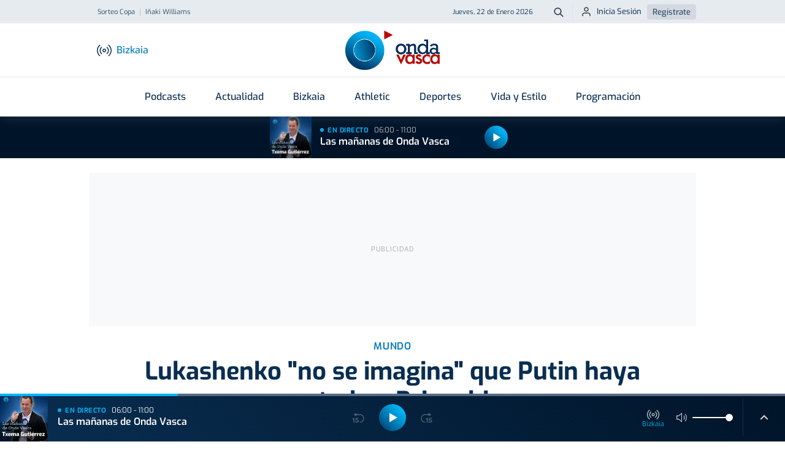

--- FILE ---
content_type: text/html; charset=UTF-8
request_url: https://www.ondavasca.com/lukashenko-no-se-imagina-que-putin-haya-matado-a-prigozhin/
body_size: 22704
content:
 <!doctype html><html lang="es"><head> <meta charset="utf-8"> <meta name="viewport" content="width=device-width, initial-scale=1, shrink-to-fit=no"> <meta name="format-detection" content="telephone=no"> <link rel="apple-touch-icon" sizes="180x180" href="https://assets.ondavasca.com/front/ondavasca/dist/img/favicon/apple-touch-icon.png"> <link rel="icon" type="image/png" sizes="32x32" href="https://assets.ondavasca.com/front/ondavasca/dist/img/favicon/favicon-32x32.png"> <link rel="icon" type="image/png" sizes="192x192" href="https://assets.ondavasca.com/front/ondavasca/dist/img/favicon/android-chrome-192x192.png"> <link rel="icon" type="image/png" sizes="16x16" href="https://assets.ondavasca.com/front/ondavasca/dist/img/favicon/favicon-16x16.png"> <link rel="shortcut icon" href="https://assets.ondavasca.com/front/ondavasca/dist/img/favicon/favicon-144x144.png"> <link rel="manifest" href="https://assets.ondavasca.com/front/ondavasca/dist/img/favicon/manifest.js"> <link rel="mask-icon" href="https://assets.ondavasca.com/front/ondavasca/dist/img/favicon/safari-pinned-tab.svg" color="#00aded"> <meta name="msapplication-TileColor" content="#ffffff"> <meta name="theme-color" content="#ffffff"> <link rel="preconnect" href="https://assets.ondavasca.com"> <link rel="preconnect" href="https://cdn.ondavasca.com"> <link rel="preconnect" href="https://trafico.prensaiberica.es"> <link rel="preload" href="https://assets.ondavasca.com/front/ondavasca/dist/fonts/line-awesome/la-brands-400.woff2" as="font" type="font/woff2" crossorigin> <link rel="preload" href="https://assets.ondavasca.com/front/ondavasca/dist/fonts/line-awesome/la-solid-900.woff2" as="font" type="font/woff2" crossorigin> <link href="https://assets.ondavasca.com/front/ondavasca/dist/css/ondavasca__0.337.min.css" rel="stylesheet" media="all" /><title>Lukashenko &quot;no se imagina&quot; que Putin haya matado a Prigozhin - Onda Vasca</title><meta property="og:title" content="Lukashenko &quot;no se imagina&quot; que Putin haya matado a Prigozhin - Onda Vasca" /><meta name="twitter:title" content="Lukashenko &quot;no se imagina&quot; que Putin haya matado a Prigozhin - Onda Vasca" /><link rel="amphtml" href="https://www.ondavasca.com/lukashenko-no-se-imagina-que-putin-haya-matado-a-prigozhin/amp/"><meta name="description" content="El presidente de Bielorrusia califica al líder ruso de &quot;persona calculadora, muy tranquila e incluso lenta a la hora de adoptar decisiones&quot;" /><meta property="og:description" content="El presidente de Bielorrusia califica al líder ruso de &quot;persona calculadora, muy tranquila e incluso lenta a la hora de adoptar decisiones&quot;" /><meta property="twitter:description" content="El presidente de Bielorrusia califica al líder ruso de &quot;persona calculadora, muy tranquila e incluso lenta a la hora de adoptar decisiones&quot;" /><meta name="twitter:card" content="summary_large_image" /><meta property="og:image" content="https://cdn2.ondavasca.com/96653d20-93b8-48dc-861b-ad59c5f45524_16-9-discover_1200x630.jpg" /><meta name="twitter:image" content="https://cdn2.ondavasca.com/96653d20-93b8-48dc-861b-ad59c5f45524_16-9-discover_1200x630.jpg" /><link rel="canonical" href="https://www.ondavasca.com/lukashenko-no-se-imagina-que-putin-haya-matado-a-prigozhin/"><meta property="og:type" content="article" /><meta property="og:url" content="https://www.ondavasca.com/lukashenko-no-se-imagina-que-putin-haya-matado-a-prigozhin/" /><meta name="robots" content="index,follow" /><meta name="pi360:ad_unit" content="ov/noticias/resto" /><meta name="pi360:page" content="148763" /><meta name="pi360:tagepi" content="[&quot;bielorrusia&quot;,&quot;rusia&quot;,&quot;vladimir-putin&quot;,&quot;kremlin&quot;,&quot;grupo-wagner&quot;]" /><meta name="pi360:ads_compliant" content="yes" /><meta name="ov:main_class" content="ads-enabled supports-skies" /><meta name="app:version" content="0.337" /><script>var $localization_setup = {"decimal_point":",","thousands_sep":".","frac_digits":2,"language_code":"es","locale":"es-ES"};</script> <meta property="og:site_name" content="Onda Vasca" /> <script type="application/ld+json"> { "@type": "NewsMediaOrganization", "@context": "https://schema.org", "name": "Onda Vasca", "url": "https://www.ondavasca.com", "sameAs": ["https://twitter.com/ondavasca", "https://www.facebook.com/ondavasca", "https://www.youtube.com/channel/UCCnY5a5RSOAiEOSKtBbQ1UA", "https://www.instagram.com/ondavasca/", "https://www.twitch.tv/ondavasca"], "description": "Noticias y última hora en Onda Vasca", "logo": { "@type": "ImageObject", "url": "https://assets.ondavasca.com/front/ondavasca/dist/img/logo-onda-vasca.svg", "width": 154, "height": 64 }, "memberOf": [{ "@type": "Organization", "name": "Noticias Taldea Multimedia", "logo": "https://assets.ondavasca.com/front/ondavasca/dist/img/logos/grupo-noticias.png", "url": "https://www.ntm.eus/" }] } </script> <meta property="fb:pages" content="167689023282763" /> </head><body class=" ads-enabled supports-skies" data-station="bizkaia"> <style type="text/css"> nav.navbar .notifications-button { display: none; } @media (min-width: 992px) { .header-top ul.nav-scroller-stage { margin-left: -1.5rem; } .header-main .notifications-button { display: block; right: 1.5rem; } .header-main .notifications-button--label { margin: 0; font-size: 0.9375rem; color: #007abf; font-weight: 500; display: inline; } }</style> <div class="floating-ads-container"> <div id="pc-div-gpt-ad_flotante"></div> <div id="movil-div-gpt-ad_flotante"></div> </div><div class="header-loader"> <div class="slidingLoader"> <div class="slidingLoader-inner"> </div> </div></div><header class="header"> <div class="header-top"> <div class="container h-100"> <div class="row h-100 justify-content-between"> <div class="col-6 d-flex align-items-center"> <div class="header-seo-menu nav-scroller js-nav-carousel-wrapper"> <ul class="nav-scroller-stage nav js-nav-carousel-stage"> <li class="nav-item"><a class="nav-link " href="https://www.ondavasca.com/sigue-en-directo-el-sorteo-de-cuartos-de-final-de-la-copa-2/" title="sorteo-copa">Sorteo Copa</a></li> <li class="nav-item"><a class="nav-link " href="https://www.ondavasca.com/inaki-williams-de-baja-por-una-nueva-lesion-muscular/" title="iñaki-williams">Iñaki Williams</a></li> </ul> <button class="nav-control-prev js-nav-carousel-slide-left" type="button"> <svg class="nav-control-prev-icon caret-left-icon" height="24" viewBox="0 0 24 24" width="24" xmlns="http://www.w3.org/2000/svg"> <path d="m0 0h24v24h-24z" fill="none"></path> <path d="m15.41 7.41-1.41-1.41-6 6 6 6 1.41-1.41-4.58-4.59z"></path> </svg> <span class="visually-hidden">Anterior</span> </button> <button class="nav-control-next js-nav-carousel-slide-right" type="button"> <svg class="nav-control-next-icon caret-icon" height="24" viewBox="0 0 24 24" width="24" xmlns="http://www.w3.org/2000/svg"> <path d="m0 0h24v24h-24z" fill="none"></path> <path d="m10 6-1.41 1.41 4.58 4.59-4.58 4.59 1.41 1.41 6-6z"></path> </svg> <span class="visually-hidden">Siguiente</span> </button> </div> </div> <div class="col-6 d-flex align-items-center justify-content-end"> <time class="current-date">Jueves, 22 de Enero 2026</time> <a class="btn btn--icon btn--sm btn-search" type="button" title="Buscador Onda Vasca" href="https://www.ondavasca.com/buscador/"> <svg height="24" viewBox="0 0 24 24" width="24" xmlns="http://www.w3.org/2000/svg"> <path d="m8 0c4.418278 0 8 3.581722 8 8 0 1.84820151-.6267357 3.550021-1.6792713 4.9045228l5.3863781 5.3883704c.3905243.3905243.3905243 1.0236893 0 1.4142136s-1.0236893.3905243-1.4142136 0l-5.3883704-5.3863781c-1.3545018 1.0525356-3.05632129 1.6792713-4.9045228 1.6792713-4.418278 0-8-3.581722-8-8s3.581722-8 8-8zm0 2c-3.3137085 0-6 2.6862915-6 6s2.6862915 6 6 6 6-2.6862915 6-6-2.6862915-6-6-6z" fill="#001429" transform="translate(2 2)" /> </svg> <span class="btn-search__text visually-hidden">Buscar</span> </a> <ul class="nav user-login-nav"> <li> <a href="https://miperfil.ondavasca.com/ondaVasca/auth/login" rel="nofollow noopener" class="btn btn--sm btn-login"> <svg height="24" viewBox="0 0 24 24" width="24" xmlns="http://www.w3.org/2000/svg"> <path d="m16 14c2.7614237 0 5 2.2385763 5 5v2c0 .5522847-.4477153 1-1 1s-1-.4477153-1-1v-2c0-1.6568542-1.3431458-3-3-3h-8c-1.65685425 0-3 1.3431458-3 3v2c0 .5522847-.44771525 1-1 1s-1-.4477153-1-1v-2c0-2.7614237 2.23857625-5 5-5zm-4-12c2.7614237 0 5 2.23857625 5 5s-2.2385763 5-5 5c-2.76142375 0-5-2.23857625-5-5s2.23857625-5 5-5zm0 2c-1.6568542 0-3 1.34314575-3 3s1.3431458 3 3 3 3-1.34314575 3-3-1.3431458-3-3-3z" fill="#1b1e28" fill-rule="evenodd" /> </svg> Inicia Sesión </a> </li> <li><a href="https://miperfil.ondavasca.com/ondaVasca/auth/registro" rel="nofollow noopener" class="btn btn--sm btn-register">Regístrate</a></li> </ul> </div> </div> </div> </div> <div class="header-main"> <div class="container d-flex justify-content-between align-items-center h-100" style="position: relative;"> <div class="col-start d-flex align-items-center"> <button class="navbar-toggler-button btn btn--icon" data-offcanvas="js-offcanvas-menu" type="button" aria-controls="navbarNav" aria-expanded="false" aria-label="Toggle navigation"> <div class="burguer-icon"> <span></span> <span></span> <span></span> </div> </button> <button class="btn btn--icon btn-station-selector flex-column js-station-selector" type="button"> <svg height="24" viewBox="0 0 24 24" width="24" xmlns="http://www.w3.org/2000/svg" xmlns:xlink="http://www.w3.org/1999/xlink"> <g mask="url(#a)"> <g transform="translate(0 3)"> <path d="m12 6.319c-1.6568542 0-3 1.34314575-3 3 0 1.6568542 1.3431458 3 3 3s3-1.3431458 3-3c0-1.65685425-1.3431458-3-3-3zm0 1.5c.8284271 0 1.5.67157288 1.5 1.5 0 .8284271-.6715729 1.5-1.5 1.5s-1.5-.6715729-1.5-1.5c0-.82842712.6715729-1.5 1.5-1.5z" /> <path d="m18.7145159.26129856c.2682455-.31562197.7415636-.35402819 1.0571855-.08578269 2.6824599 2.27980891 4.2284246 5.62259784 4.2284246 9.14298413 0 3.5203863-1.5459647 6.8631752-4.2284246 9.1429841-.3156219.2682455-.78894.2298393-1.0571855-.0857827-.2682455-.3156219-.2298393-.78894.0857827-1.0571855 2.3471244-1.9948091 3.6998274-4.9197146 3.6998274-8.0000159 0-3.08030133-1.352703-6.00520682-3.6998274-8.00001587-.315622-.2682455-.3540282-.7415636-.0857827-1.05718557z" /> <path d="m15.7994709 3.6903515c.2682162-.31564682.7415308-.35409688 1.0571776-.08588062 1.6767705 1.42481122 2.6431625 3.51415498 2.6431625 5.71452912 0 2.2003741-.966392 4.2897179-2.6431625 5.7145291-.3156468.2682163-.7889614.2297662-1.0571776-.0858806-.2682163-.3156468-.2297662-.7889614.0858806-1.0571776 1.3413717-1.139811 2.1144595-2.8112303 2.1144595-4.5714709 0-1.76024063-.7730878-3.43165991-2.1144595-4.57147088-.3156468-.26821627-.3540969-.74153081-.0858806-1.05717762z" /> <path d="m4.22829856.17551587c.31562197-.2682455.78894007-.22983928 1.05718557.08578269s.22983928.78894007-.08578269 1.05718557c-2.34712444 1.99480905-3.69982747 4.91971454-3.69982747 8.00001587 0 3.0803013 1.35270303 6.0052068 3.69982747 8.0000159.31562197.2682455.35402819.7415636.08578269 1.0571855-.2682455.315622-.7415636.3540282-1.05718557.0857827-2.68245987-2.2798089-4.22842459-5.6225978-4.22842459-9.1429841 0-3.52038629 1.54596472-6.86317522 4.22842459-9.14298413z" /> <path d="m7.1433515 3.60447088c.31564681-.26821626.78896135-.2297662 1.05717762.08588062.26821626.31564681.2297662.78896135-.08588062 1.05717762-1.34137169 1.13981097-2.11445949 2.81123025-2.11445949 4.57147088 0 1.7602406.7730878 3.4316599 2.11445949 4.5714709.31564682.2682162.35409688.7415308.08588062 1.0571776-.26821627.3156468-.74153081.3540969-1.05717762.0858806-1.67677052-1.4248112-2.64316249-3.514155-2.64316249-5.7145291 0-2.20037414.96639197-4.2897179 2.64316249-5.71452912z" /> </g> </g> </svg> <span class="station-name js-current-station-name">Bizkaia</span> </button> <div class="stations-selector d-none d-lg-block"> <button class="btn btn-station-selector js-station-selector" type="button"> <svg height="24" viewBox="0 0 24 24" width="24" xmlns="http://www.w3.org/2000/svg" xmlns:xlink="http://www.w3.org/1999/xlink"> <g mask="url(#a)"> <g transform="translate(0 3)"> <path d="m12 6.319c-1.6568542 0-3 1.34314575-3 3 0 1.6568542 1.3431458 3 3 3s3-1.3431458 3-3c0-1.65685425-1.3431458-3-3-3zm0 1.5c.8284271 0 1.5.67157288 1.5 1.5 0 .8284271-.6715729 1.5-1.5 1.5s-1.5-.6715729-1.5-1.5c0-.82842712.6715729-1.5 1.5-1.5z" /> <path d="m18.7145159.26129856c.2682455-.31562197.7415636-.35402819 1.0571855-.08578269 2.6824599 2.27980891 4.2284246 5.62259784 4.2284246 9.14298413 0 3.5203863-1.5459647 6.8631752-4.2284246 9.1429841-.3156219.2682455-.78894.2298393-1.0571855-.0857827-.2682455-.3156219-.2298393-.78894.0857827-1.0571855 2.3471244-1.9948091 3.6998274-4.9197146 3.6998274-8.0000159 0-3.08030133-1.352703-6.00520682-3.6998274-8.00001587-.315622-.2682455-.3540282-.7415636-.0857827-1.05718557z" /> <path d="m15.7994709 3.6903515c.2682162-.31564682.7415308-.35409688 1.0571776-.08588062 1.6767705 1.42481122 2.6431625 3.51415498 2.6431625 5.71452912 0 2.2003741-.966392 4.2897179-2.6431625 5.7145291-.3156468.2682163-.7889614.2297662-1.0571776-.0858806-.2682163-.3156468-.2297662-.7889614.0858806-1.0571776 1.3413717-1.139811 2.1144595-2.8112303 2.1144595-4.5714709 0-1.76024063-.7730878-3.43165991-2.1144595-4.57147088-.3156468-.26821627-.3540969-.74153081-.0858806-1.05717762z" /> <path d="m4.22829856.17551587c.31562197-.2682455.78894007-.22983928 1.05718557.08578269s.22983928.78894007-.08578269 1.05718557c-2.34712444 1.99480905-3.69982747 4.91971454-3.69982747 8.00001587 0 3.0803013 1.35270303 6.0052068 3.69982747 8.0000159.31562197.2682455.35402819.7415636.08578269 1.0571855-.2682455.315622-.7415636.3540282-1.05718557.0857827-2.68245987-2.2798089-4.22842459-5.6225978-4.22842459-9.1429841 0-3.52038629 1.54596472-6.86317522 4.22842459-9.14298413z" /> <path d="m7.1433515 3.60447088c.31564681-.26821626.78896135-.2297662 1.05717762.08588062.26821626.31564681.2297662.78896135-.08588062 1.05717762-1.34137169 1.13981097-2.11445949 2.81123025-2.11445949 4.57147088 0 1.7602406.7730878 3.4316599 2.11445949 4.5714709.31564682.2682162.35409688.7415308.08588062 1.0571776-.26821627.3156468-.74153081.3540969-1.05717762.0858806-1.67677052-1.4248112-2.64316249-3.514155-2.64316249-5.7145291 0-2.20037414.96639197-4.2897179 2.64316249-5.71452912z" /> </g> </g> </svg> <span class="station-name js-current-station-name">Bizkaia</span> </button> </div> </div> <a class="logo header-brand" href="https://www.ondavasca.com/"> <img src="https://assets.ondavasca.com/front/ondavasca/dist/img/logo-onda-vasca.svg" alt="Logotipo de Onda Vasca" width="154" height="64" /> </a> <div class="col-end d-flex align-items-center"> <div class="header-main__search"> <a class="btn btn--icon btn-search" type="button" title="Buscador Onda Vasca" href="https://www.ondavasca.com/buscador/"> <svg height="24" viewBox="0 0 24 24" width="24" xmlns="http://www.w3.org/2000/svg"> <path d="m8 0c4.418278 0 8 3.581722 8 8 0 1.84820151-.6267357 3.550021-1.6792713 4.9045228l5.3863781 5.3883704c.3905243.3905243.3905243 1.0236893 0 1.4142136s-1.0236893.3905243-1.4142136 0l-5.3883704-5.3863781c-1.3545018 1.0525356-3.05632129 1.6792713-4.9045228 1.6792713-4.418278 0-8-3.581722-8-8s3.581722-8 8-8zm0 2c-3.3137085 0-6 2.6862915-6 6s2.6862915 6 6 6 6-2.6862915 6-6-2.6862915-6-6-6z" fill="#001429" transform="translate(2 2)" /> </svg> <span class="btn--search__text visually-hidden">Buscar</span> </a> </div> </div> </div> </div></header><nav class="navbar"> <div class="container"> <ul class="navbar-nav"> <li class="nav-item dropdown programas"> <a class="nav-link dropdown-toggle" href="https://www.ondavasca.com/programas-podcasts/" > Podcasts </a> <ul class="dropdown-menu"> <li class="dropdown-item "> <a class="dropdown-link " href="https://www.ondavasca.com/programas/onda-vasca-con-txema-gutierrez/" >Las mañanas de Onda Vasca</a> </li> <li class="dropdown-item "> <a class="dropdown-link " href="https://www.ondavasca.com/programas/onda-vasca-con-kike-alonso/" >Las tardes de Onda Vasca</a> </li> <li class="dropdown-item "> <a class="dropdown-link " href="https://www.ondavasca.com/programas/kale-nagusia/" >Kale Nagusia</a> </li> <li class="dropdown-item "> <a class="dropdown-link " href="https://www.ondavasca.com/programas/onda-vasca-con-el-deporte-bizkaia/" >Onda Vasca con José Manuel Monje</a> </li> <li class="dropdown-item "> <a class="dropdown-link " href="https://www.ondavasca.com/programas/onda-vasca-con-el-deporte-gipuzkoa/" >Onda Vasca con Juanjo Lusa y Samu Valcárcel</a> </li> <li class="dropdown-item "> <a class="dropdown-link " href="https://www.ondavasca.com/programas/onda-vasca-con-imanol-arruti/" >Onda Vasca con Imanol Arruti</a> </li> <li class="dropdown-item "> <a class="dropdown-link " href="https://www.ondavasca.com/programas/onda-vasca-con-imanol-vilella/" >Onda Vasca con Imanol Vilella</a> </li> <li class="dropdown-item "> <a class="dropdown-link " href="https://www.ondavasca.com/programas/onda-vasca-con-angel-plaza/" >Onda Vasca con Ángel Plaza</a> </li> <li class="dropdown-item view-all"> <a class="dropdown-link " href="https://www.ondavasca.com/programas-podcasts/" >Ver todos los programas</a> </li> </ul> </li> <li class="nav-item dropdown "> <a class="nav-link dropdown-toggle" href="https://www.ondavasca.com/noticias/c/actualidad/" > Actualidad </a> <ul class="dropdown-menu"> <li class="dropdown-item "> <a class="dropdown-link " href="https://www.ondavasca.com/politica/" >Política</a> </li> <li class="dropdown-item "> <a class="dropdown-link " href="https://www.ondavasca.com/sociedad/" >Sociedad</a> </li> <li class="dropdown-item "> <a class="dropdown-link " href="https://www.ondavasca.com/sucesos/" >Sucesos</a> </li> <li class="dropdown-item "> <a class="dropdown-link " href="https://www.ondavasca.com/mundo/" >Mundo</a> </li> <li class="dropdown-item "> <a class="dropdown-link " href="https://www.ondavasca.com/economia/" >Economía</a> </li> <li class="dropdown-item "> <a class="dropdown-link " href="https://www.ondavasca.com/cultura/" >Cultura</a> </li> <li class="dropdown-item "> <a class="dropdown-link " href="https://www.ondavasca.com/bizkaia/" title="bizkaia">Bizkaia</a> </li> <li class="dropdown-item "> <a class="dropdown-link " href="https://www.ondavasca.com/gipuzkoa/" title="gipuzkoa">Gipuzkoa</a> </li> <li class="dropdown-item "> <a class="dropdown-link " href="https://www.ondavasca.com/araba/" title="alava">Araba</a> </li> <li class="dropdown-item "> <a class="dropdown-link " href="https://www.ondavasca.com/navarra/" title="navarra">Navarra</a> </li> <li class="dropdown-item "> <a class="dropdown-link " href="https://www.ondavasca.com/agenda-del-emprendimiento/" title="Agenda Emprendimiento">Agenda Emprendimiento</a> </li> </ul> </li> <li class="nav-item show-for-station-bizkaia-only"> <a class="nav-link " href="https://www.ondavasca.com/bizkaia/" > Bizkaia </a> </li> <li class="nav-item show-for-station-gipuzkoa-only"> <a class="nav-link " href="https://www.ondavasca.com/gipuzkoa/" > Gipuzkoa </a> </li> <li class="nav-item show-for-station-araba-only"> <a class="nav-link " href="https://www.ondavasca.com/araba/" > Araba </a> </li> <li class="nav-item show-for-station-nafarroa-only"> <a class="nav-link " href="https://www.ondavasca.com/navarra/" > Navarra </a> </li> <li class="nav-item hide-for-station-bizkaia hide-for-station-araba hide-for-station-nafarroa"> <a class="nav-link " href="https://www.ondavasca.com/real-sociedad/" > Real Sociedad </a> </li> <li class="nav-item hide-for-station-gipuzkoa hide-for-station-nafarroa hide-for-station-araba"> <a class="nav-link " href="https://www.ondavasca.com/athletic/" > Athletic </a> </li> <li class="nav-item dropdown "> <a class="nav-link dropdown-toggle" href="https://www.ondavasca.com/deportes/" > Deportes </a> <ul class="dropdown-menu"> <li class="dropdown-item "> <a class="dropdown-link " href="https://www.ondavasca.com/athletic/" >Athletic</a> </li> <li class="dropdown-item "> <a class="dropdown-link " href="https://www.ondavasca.com/real-sociedad/" >Real Sociedad</a> </li> <li class="dropdown-item "> <a class="dropdown-link " href="https://www.ondavasca.com/alaves/" >Alavés</a> </li> <li class="dropdown-item "> <a class="dropdown-link " href="https://www.ondavasca.com/osasuna/" >Osasuna</a> </li> <li class="dropdown-item "> <a class="dropdown-link " href="https://www.ondavasca.com/remo-arraun/" title="remo">Remo</a> </li> <li class="dropdown-item "> <a class="dropdown-link " href="https://www.ondavasca.com/mas-deportes/" title="polideportivo">Más deportes</a> </li> </ul> </li> <li class="nav-item "> <a class="nav-link " href="https://www.ondavasca.com/vida-y-estilo/" > Vida y Estilo </a> </li> <li class="nav-item "> <a class="nav-link " href="https://www.ondavasca.com/programacion/" > Programación </a> </li> </ul> </div></nav><div id="now-playing-header-wrapper" class="header-listen-live section-listen-live js-now-playing"> <div class="now-playing-skeleton js-now-playing--placeholder"></div></div><aside class="offcanvas offcanvas--left offcanvas-menu js-offcanvas-menu"> <div class="offcanvas-menu__now-playing section-listen-live js-now-playing" id="now-playing-offcanvas-wrapper"> <div class="now-playing-skeleton js-now-playing--placeholder"></div> </div> <div class="offcanvas-menu__body"> <!-- BEGIN Offcanvas Nav --><div class="js-sliding-panels"> <div class="js-sliding-panel js-sliding-panel--opened" id="offcanvas-sliding-panel--main"> <nav class="offcanvas-menu__nav"> <ul class="nav flex-column offcanvas-nav-menu slide-offcanvas"> <li class="nav-item has-children programas"> <a href="#offcanvas-sliding-panel--parent-800" class="nav-link js-sliding-panel--btn" rel="nofollow"> <svg class="nav-icon"height="24" viewBox="0 0 24 24" width="24" xmlns="http://www.w3.org/2000/svg"><path d="m0 0h24v24h-24z" fill="none"/><path d="m11.99 2c-5.52 0-9.99 4.48-9.99 10s4.47 10 9.99 10c5.53 0 10.01-4.48 10.01-10s-4.48-10-10.01-10zm.01 18c-4.42 0-8-3.58-8-8s3.58-8 8-8 8 3.58 8 8-3.58 8-8 8zm-.22-13h-.06c-.4 0-.72.32-.72.72v4.72c0 .35.18.68.49.86l4.15 2.49c.34.2.78.1.98-.24.21-.34.1-.79-.25-.99l-3.87-2.3v-4.54c0-.4-.32-.72-.72-.72z"/></svg> Podcasts <svg class="caret-icon" height="24" viewBox="0 0 24 24" width="24" xmlns="http://www.w3.org/2000/svg"> <path d="m0 0h24v24h-24z" fill="none" /> <path d="m10 6-1.41 1.41 4.58 4.59-4.58 4.59 1.41 1.41 6-6z" /> </svg> </a></li> <li class="nav-item has-children "> <a href="#offcanvas-sliding-panel--parent-1100" class="nav-link js-sliding-panel--btn" rel="nofollow"> <svg class="nav-icon"height="24" viewBox="0 0 24 24" width="24" xmlns="http://www.w3.org/2000/svg"><path d="m0 0h24v24h-24z" fill="none"/><path d="m11.99 2c-5.52 0-9.99 4.48-9.99 10s4.47 10 9.99 10c5.53 0 10.01-4.48 10.01-10s-4.48-10-10.01-10zm.01 18c-4.42 0-8-3.58-8-8s3.58-8 8-8 8 3.58 8 8-3.58 8-8 8zm-.22-13h-.06c-.4 0-.72.32-.72.72v4.72c0 .35.18.68.49.86l4.15 2.49c.34.2.78.1.98-.24.21-.34.1-.79-.25-.99l-3.87-2.3v-4.54c0-.4-.32-.72-.72-.72z"/></svg> Actualidad <svg class="caret-icon" height="24" viewBox="0 0 24 24" width="24" xmlns="http://www.w3.org/2000/svg"> <path d="m0 0h24v24h-24z" fill="none" /> <path d="m10 6-1.41 1.41 4.58 4.59-4.58 4.59 1.41 1.41 6-6z" /> </svg> </a></li> <li class="nav-item show-for-station-bizkaia-only"> <a href="https://www.ondavasca.com/bizkaia/" class="nav-link" > <svg class="nav-icon"height="24" viewBox="0 0 24 24" width="24" xmlns="http://www.w3.org/2000/svg"><path d="m0 0h24v24h-24z" fill="none"/><path d="m11.99 2c-5.52 0-9.99 4.48-9.99 10s4.47 10 9.99 10c5.53 0 10.01-4.48 10.01-10s-4.48-10-10.01-10zm.01 18c-4.42 0-8-3.58-8-8s3.58-8 8-8 8 3.58 8 8-3.58 8-8 8zm-.22-13h-.06c-.4 0-.72.32-.72.72v4.72c0 .35.18.68.49.86l4.15 2.49c.34.2.78.1.98-.24.21-.34.1-.79-.25-.99l-3.87-2.3v-4.54c0-.4-.32-.72-.72-.72z"/></svg> Bizkaia </a></li> <li class="nav-item show-for-station-gipuzkoa-only"> <a href="https://www.ondavasca.com/gipuzkoa/" class="nav-link" > <svg class="nav-icon"height="24" viewBox="0 0 24 24" width="24" xmlns="http://www.w3.org/2000/svg"><path d="m0 0h24v24h-24z" fill="none"/><path d="m11.99 2c-5.52 0-9.99 4.48-9.99 10s4.47 10 9.99 10c5.53 0 10.01-4.48 10.01-10s-4.48-10-10.01-10zm.01 18c-4.42 0-8-3.58-8-8s3.58-8 8-8 8 3.58 8 8-3.58 8-8 8zm-.22-13h-.06c-.4 0-.72.32-.72.72v4.72c0 .35.18.68.49.86l4.15 2.49c.34.2.78.1.98-.24.21-.34.1-.79-.25-.99l-3.87-2.3v-4.54c0-.4-.32-.72-.72-.72z"/></svg> Gipuzkoa </a></li> <li class="nav-item show-for-station-araba-only"> <a href="https://www.ondavasca.com/araba/" class="nav-link" > <svg class="nav-icon"height="24" viewBox="0 0 24 24" width="24" xmlns="http://www.w3.org/2000/svg"><path d="m0 0h24v24h-24z" fill="none"/><path d="m11.99 2c-5.52 0-9.99 4.48-9.99 10s4.47 10 9.99 10c5.53 0 10.01-4.48 10.01-10s-4.48-10-10.01-10zm.01 18c-4.42 0-8-3.58-8-8s3.58-8 8-8 8 3.58 8 8-3.58 8-8 8zm-.22-13h-.06c-.4 0-.72.32-.72.72v4.72c0 .35.18.68.49.86l4.15 2.49c.34.2.78.1.98-.24.21-.34.1-.79-.25-.99l-3.87-2.3v-4.54c0-.4-.32-.72-.72-.72z"/></svg> Araba </a></li> <li class="nav-item show-for-station-nafarroa-only"> <a href="https://www.ondavasca.com/navarra/" class="nav-link" > <svg class="nav-icon"height="24" viewBox="0 0 24 24" width="24" xmlns="http://www.w3.org/2000/svg"><path d="m0 0h24v24h-24z" fill="none"/><path d="m11.99 2c-5.52 0-9.99 4.48-9.99 10s4.47 10 9.99 10c5.53 0 10.01-4.48 10.01-10s-4.48-10-10.01-10zm.01 18c-4.42 0-8-3.58-8-8s3.58-8 8-8 8 3.58 8 8-3.58 8-8 8zm-.22-13h-.06c-.4 0-.72.32-.72.72v4.72c0 .35.18.68.49.86l4.15 2.49c.34.2.78.1.98-.24.21-.34.1-.79-.25-.99l-3.87-2.3v-4.54c0-.4-.32-.72-.72-.72z"/></svg> Navarra </a></li> <li class="nav-item hide-for-station-bizkaia hide-for-station-araba hide-for-station-nafarroa"> <a href="https://www.ondavasca.com/real-sociedad/" class="nav-link" > <svg class="nav-icon"height="24" viewBox="0 0 24 24" width="24" xmlns="http://www.w3.org/2000/svg"><path d="m0 0h24v24h-24z" fill="none"/><path d="m11.99 2c-5.52 0-9.99 4.48-9.99 10s4.47 10 9.99 10c5.53 0 10.01-4.48 10.01-10s-4.48-10-10.01-10zm.01 18c-4.42 0-8-3.58-8-8s3.58-8 8-8 8 3.58 8 8-3.58 8-8 8zm-.22-13h-.06c-.4 0-.72.32-.72.72v4.72c0 .35.18.68.49.86l4.15 2.49c.34.2.78.1.98-.24.21-.34.1-.79-.25-.99l-3.87-2.3v-4.54c0-.4-.32-.72-.72-.72z"/></svg> Real Sociedad </a></li> <li class="nav-item hide-for-station-gipuzkoa hide-for-station-nafarroa hide-for-station-araba"> <a href="https://www.ondavasca.com/athletic/" class="nav-link" > <svg class="nav-icon"height="24" viewBox="0 0 24 24" width="24" xmlns="http://www.w3.org/2000/svg"><path d="m0 0h24v24h-24z" fill="none"/><path d="m11.99 2c-5.52 0-9.99 4.48-9.99 10s4.47 10 9.99 10c5.53 0 10.01-4.48 10.01-10s-4.48-10-10.01-10zm.01 18c-4.42 0-8-3.58-8-8s3.58-8 8-8 8 3.58 8 8-3.58 8-8 8zm-.22-13h-.06c-.4 0-.72.32-.72.72v4.72c0 .35.18.68.49.86l4.15 2.49c.34.2.78.1.98-.24.21-.34.1-.79-.25-.99l-3.87-2.3v-4.54c0-.4-.32-.72-.72-.72z"/></svg> Athletic </a></li> <li class="nav-item has-children "> <a href="#offcanvas-sliding-panel--parent-1400" class="nav-link js-sliding-panel--btn" rel="nofollow"> <svg class="nav-icon"height="24" viewBox="0 0 24 24" width="24" xmlns="http://www.w3.org/2000/svg"><path d="m0 0h24v24h-24z" fill="none"/><path d="m11.99 2c-5.52 0-9.99 4.48-9.99 10s4.47 10 9.99 10c5.53 0 10.01-4.48 10.01-10s-4.48-10-10.01-10zm.01 18c-4.42 0-8-3.58-8-8s3.58-8 8-8 8 3.58 8 8-3.58 8-8 8zm-.22-13h-.06c-.4 0-.72.32-.72.72v4.72c0 .35.18.68.49.86l4.15 2.49c.34.2.78.1.98-.24.21-.34.1-.79-.25-.99l-3.87-2.3v-4.54c0-.4-.32-.72-.72-.72z"/></svg> Deportes <svg class="caret-icon" height="24" viewBox="0 0 24 24" width="24" xmlns="http://www.w3.org/2000/svg"> <path d="m0 0h24v24h-24z" fill="none" /> <path d="m10 6-1.41 1.41 4.58 4.59-4.58 4.59 1.41 1.41 6-6z" /> </svg> </a></li> <li class="nav-item "> <a href="https://www.ondavasca.com/vida-y-estilo/" class="nav-link" > <svg class="nav-icon"height="24" viewBox="0 0 24 24" width="24" xmlns="http://www.w3.org/2000/svg"><path d="m0 0h24v24h-24z" fill="none"/><path d="m11.99 2c-5.52 0-9.99 4.48-9.99 10s4.47 10 9.99 10c5.53 0 10.01-4.48 10.01-10s-4.48-10-10.01-10zm.01 18c-4.42 0-8-3.58-8-8s3.58-8 8-8 8 3.58 8 8-3.58 8-8 8zm-.22-13h-.06c-.4 0-.72.32-.72.72v4.72c0 .35.18.68.49.86l4.15 2.49c.34.2.78.1.98-.24.21-.34.1-.79-.25-.99l-3.87-2.3v-4.54c0-.4-.32-.72-.72-.72z"/></svg> Vida y Estilo </a></li> <li class="nav-item "> <a href="https://www.ondavasca.com/programacion/" class="nav-link" > <svg class="nav-icon"height="24" viewBox="0 0 24 24" width="24" xmlns="http://www.w3.org/2000/svg"><path d="m0 0h24v24h-24z" fill="none"/><path d="m11.99 2c-5.52 0-9.99 4.48-9.99 10s4.47 10 9.99 10c5.53 0 10.01-4.48 10.01-10s-4.48-10-10.01-10zm.01 18c-4.42 0-8-3.58-8-8s3.58-8 8-8 8 3.58 8 8-3.58 8-8 8zm-.22-13h-.06c-.4 0-.72.32-.72.72v4.72c0 .35.18.68.49.86l4.15 2.49c.34.2.78.1.98-.24.21-.34.1-.79-.25-.99l-3.87-2.3v-4.54c0-.4-.32-.72-.72-.72z"/></svg> Programación </a></li> </ul> <ul class="nav user-login-nav"> <li> <a href="#" class="btn btn--sm btn-login"> <svg height="24" viewBox="0 0 24 24" width="24" xmlns="http://www.w3.org/2000/svg"> <path d="m16 14c2.7614237 0 5 2.2385763 5 5v2c0 .5522847-.4477153 1-1 1s-1-.4477153-1-1v-2c0-1.6568542-1.3431458-3-3-3h-8c-1.65685425 0-3 1.3431458-3 3v2c0 .5522847-.44771525 1-1 1s-1-.4477153-1-1v-2c0-2.7614237 2.23857625-5 5-5zm-4-12c2.7614237 0 5 2.23857625 5 5s-2.2385763 5-5 5c-2.76142375 0-5-2.23857625-5-5s2.23857625-5 5-5zm0 2c-1.6568542 0-3 1.34314575-3 3s1.3431458 3 3 3 3-1.34314575 3-3-1.3431458-3-3-3z" fill="#1b1e28" fill-rule="evenodd" /> </svg> Inicia Sesión </a> </li> <li><a href="#" class="btn btn--sm btn-register">Regístrate</a></li> </ul> </nav><div class="offcanvas-menu__footer"> <div class="contact"> <h6>Contáctanos</h6> <a target="_blank" rel="noopener nofollow" href="https://api.whatsapp.com/send?phone=34688854852" class="btn btn--outline-secondary btn-contact"> <i class="lab la-whatsapp"></i> Whatsapp </a> </div> <ul class="nav social-networks"> <li class="nav-item"> <a rel="nofollow noopener" href="https://twitter.com/ondavasca" title="Onda Vasca en Twitter" target="_blank"> <i class="lab la-twitter"></i><span>Twitter</span> </a> </li> <li class="nav-item"> <a rel="nofollow noopener" href="https://www.facebook.com/ondavasca" title="Onda Vasca en Facebook" target="_blank"> <i class="lab la-facebook-f"></i><span>Facebook</span> </a> </li> <li class="nav-item"> <a rel="nofollow noopener" href="https://www.youtube.com/channel/UCCnY5a5RSOAiEOSKtBbQ1UA" title="Onda Vasca en YouTube" target="_blank"> <i class="lab la-youtube"></i><span>YouTube</span> </a> </li> <li class="nav-item"> <a rel="nofollow noopener" href="https://www.instagram.com/ondavasca/" title="Onda Vasca en Instagram" target="_blank"> <i class="lab la-instagram"></i><span>Instagram</span> </a> </li> <li class="nav-item"> <a rel="nofollow noopener" href="https://www.twitch.tv/ondavasca" title="Onda Vasca en Twitch" target="_blank"> <i class="lab la-twitch"></i><span>Twitch</span> </a> </li> <li class="nav-item"> <a rel="nofollow noopener" href="https://www.tiktok.com/@ondavasca" title="Onda Vasca en Tiktok" > <svg xmlns="http://www.w3.org/2000/svg" viewBox="0 0 24 24" fill="none" style=" fill: none; "> <path d="M16.8217 5.1344C16.0886 4.29394 15.6479 3.19805 15.6479 2H14.7293M16.8217 5.1344C17.4898 5.90063 18.3944 6.45788 19.4245 6.67608C19.7446 6.74574 20.0786 6.78293 20.4266 6.78293V10.2191C18.645 10.2191 16.9932 9.64801 15.6477 8.68211V15.6707C15.6477 19.1627 12.8082 22 9.32386 22C7.50043 22 5.85334 21.2198 4.69806 19.98C3.64486 18.847 2.99994 17.3331 2.99994 15.6707C2.99994 12.2298 5.75592 9.42509 9.17073 9.35079M16.8217 5.1344C16.8039 5.12276 16.7861 5.11101 16.7684 5.09914M6.9855 17.3517C6.64217 16.8781 6.43802 16.2977 6.43802 15.6661C6.43802 14.0734 7.73249 12.7778 9.32394 12.7778C9.62087 12.7778 9.9085 12.8288 10.1776 12.9124V9.40192C9.89921 9.36473 9.61622 9.34149 9.32394 9.34149C9.27287 9.34149 8.86177 9.36884 8.81073 9.36884M14.7244 2H12.2097L12.2051 15.7775C12.1494 17.3192 10.8781 18.5591 9.32386 18.5591C8.35878 18.5591 7.50971 18.0808 6.98079 17.3564" stroke="#052f57" stroke-linejoin="round" style="stroke-width: 2px; "></path> </svg> </a> </li> </ul> </div> </div> <div class="js-sliding-panel js-sliding-panel--hidden" id="offcanvas-sliding-panel--parent-800"> <nav class="offcanvas-menu__nav"> <ul class="nav flex-column offcanvas-nav-menu slide-offcanvas"> <li class="go-back nav-item"> <a rel="nofollow" href="#offcanvas-sliding-panel--main" class="nav-link go-back js-sliding-panel--back-btn"> <svg class="caret-left-icon" height="24" viewBox="0 0 24 24" width="24" xmlns="http://www.w3.org/2000/svg"> <path d="m0 0h24v24h-24z" fill="none" /> <path d="m15.41 7.41-1.41-1.41-6 6 6 6 1.41-1.41-4.58-4.59z" /> </svg> Volver </a></li> <li class="nav-item "> <a href="https://www.ondavasca.com/programas/onda-vasca-con-txema-gutierrez/" class="nav-link" > Las mañanas de Onda Vasca </a></li> <li class="nav-item "> <a href="https://www.ondavasca.com/programas/onda-vasca-con-kike-alonso/" class="nav-link" > Las tardes de Onda Vasca </a></li> <li class="nav-item "> <a href="https://www.ondavasca.com/programas/kale-nagusia/" class="nav-link" > Kale Nagusia </a></li> <li class="nav-item "> <a href="https://www.ondavasca.com/programas/onda-vasca-con-el-deporte-bizkaia/" class="nav-link" > Onda Vasca con José Manuel Monje </a></li> <li class="nav-item "> <a href="https://www.ondavasca.com/programas/onda-vasca-con-el-deporte-gipuzkoa/" class="nav-link" > Onda Vasca con Juanjo Lusa y Samu Valcárcel </a></li> <li class="nav-item "> <a href="https://www.ondavasca.com/programas/onda-vasca-con-imanol-arruti/" class="nav-link" > Onda Vasca con Imanol Arruti </a></li> <li class="nav-item "> <a href="https://www.ondavasca.com/programas/onda-vasca-con-imanol-vilella/" class="nav-link" > Onda Vasca con Imanol Vilella </a></li> <li class="nav-item "> <a href="https://www.ondavasca.com/programas/onda-vasca-con-angel-plaza/" class="nav-link" > Onda Vasca con Ángel Plaza </a></li> <li class="nav-item view-all"> <a href="https://www.ondavasca.com/programas-podcasts/" class="nav-link" > Ver todos los programas </a></li> </ul> </nav> </div> <div class="js-sliding-panel js-sliding-panel--hidden" id="offcanvas-sliding-panel--parent-1100"> <nav class="offcanvas-menu__nav"> <ul class="nav flex-column offcanvas-nav-menu slide-offcanvas"> <li class="go-back nav-item"> <a rel="nofollow" href="#offcanvas-sliding-panel--main" class="nav-link go-back js-sliding-panel--back-btn"> <svg class="caret-left-icon" height="24" viewBox="0 0 24 24" width="24" xmlns="http://www.w3.org/2000/svg"> <path d="m0 0h24v24h-24z" fill="none" /> <path d="m15.41 7.41-1.41-1.41-6 6 6 6 1.41-1.41-4.58-4.59z" /> </svg> Volver </a></li> <li class="nav-item "> <a href="https://www.ondavasca.com/politica/" class="nav-link" > Política </a></li> <li class="nav-item "> <a href="https://www.ondavasca.com/sociedad/" class="nav-link" > Sociedad </a></li> <li class="nav-item "> <a href="https://www.ondavasca.com/sucesos/" class="nav-link" > Sucesos </a></li> <li class="nav-item "> <a href="https://www.ondavasca.com/mundo/" class="nav-link" > Mundo </a></li> <li class="nav-item "> <a href="https://www.ondavasca.com/economia/" class="nav-link" > Economía </a></li> <li class="nav-item "> <a href="https://www.ondavasca.com/cultura/" class="nav-link" > Cultura </a></li> <li class="nav-item "> <a href="https://www.ondavasca.com/bizkaia/" class="nav-link" > Bizkaia </a></li> <li class="nav-item "> <a href="https://www.ondavasca.com/gipuzkoa/" class="nav-link" > Gipuzkoa </a></li> <li class="nav-item "> <a href="https://www.ondavasca.com/araba/" class="nav-link" > Araba </a></li> <li class="nav-item "> <a href="https://www.ondavasca.com/navarra/" class="nav-link" > Navarra </a></li> <li class="nav-item "> <a href="https://www.ondavasca.com/agenda-del-emprendimiento/" class="nav-link" > Agenda Emprendimiento </a></li> </ul> </nav> </div> <div class="js-sliding-panel js-sliding-panel--hidden" id="offcanvas-sliding-panel--parent-1400"> <nav class="offcanvas-menu__nav"> <ul class="nav flex-column offcanvas-nav-menu slide-offcanvas"> <li class="go-back nav-item"> <a rel="nofollow" href="#offcanvas-sliding-panel--main" class="nav-link go-back js-sliding-panel--back-btn"> <svg class="caret-left-icon" height="24" viewBox="0 0 24 24" width="24" xmlns="http://www.w3.org/2000/svg"> <path d="m0 0h24v24h-24z" fill="none" /> <path d="m15.41 7.41-1.41-1.41-6 6 6 6 1.41-1.41-4.58-4.59z" /> </svg> Volver </a></li> <li class="nav-item "> <a href="https://www.ondavasca.com/athletic/" class="nav-link" > Athletic </a></li> <li class="nav-item "> <a href="https://www.ondavasca.com/real-sociedad/" class="nav-link" > Real Sociedad </a></li> <li class="nav-item "> <a href="https://www.ondavasca.com/alaves/" class="nav-link" > Alavés </a></li> <li class="nav-item "> <a href="https://www.ondavasca.com/osasuna/" class="nav-link" > Osasuna </a></li> <li class="nav-item "> <a href="https://www.ondavasca.com/remo-arraun/" class="nav-link" > Remo </a></li> <li class="nav-item "> <a href="https://www.ondavasca.com/mas-deportes/" class="nav-link" > Más deportes </a></li> </ul> </nav> </div> </div> </div></aside> <main id="main-content" class="main"> <div class="header-seo-menu nav-scroller js-nav-carousel-wrapper"> <ul class="nav-scroller-stage nav js-nav-carousel-stage"> <li class="nav-item"><a class="nav-link " href="https://www.ondavasca.com/sigue-en-directo-el-sorteo-de-cuartos-de-final-de-la-copa-2/" title="sorteo-copa">Sorteo Copa</a></li> <li class="nav-item"><a class="nav-link " href="https://www.ondavasca.com/inaki-williams-de-baja-por-una-nueva-lesion-muscular/" title="iñaki-williams">Iñaki Williams</a></li> </ul> <button class="nav-control-prev js-nav-carousel-slide-left" type="button"> <svg class="nav-control-prev-icon caret-left-icon" height="24" viewBox="0 0 24 24" width="24" xmlns="http://www.w3.org/2000/svg"> <path d="m0 0h24v24h-24z" fill="none"></path> <path d="m15.41 7.41-1.41-1.41-6 6 6 6 1.41-1.41-4.58-4.59z"></path> </svg> <span class="visually-hidden">Anterior</span> </button> <button class="nav-control-next js-nav-carousel-slide-right" type="button"> <svg class="nav-control-next-icon caret-icon" height="24" viewBox="0 0 24 24" width="24" xmlns="http://www.w3.org/2000/svg"> <path d="m0 0h24v24h-24z" fill="none"></path> <path d="m10 6-1.41 1.41 4.58 4.59-4.58 4.59 1.41 1.41 6-6z"></path> </svg> <span class="visually-hidden">Siguiente</span> </button> </div> <div class="main-container-after-alerts" style="position: relative"> <div class="skyscrapper-ads-container"> <div class="slot-sky-wrapper slot-sky-wrapper--left"> <div class="" style="height: 100%;"> <div class="sticky-slot"> <div id="pc-div-gpt-ad_skyizda" class="slot-sky slot-sky--left"></div> </div> </div> </div> <div class="slot-sky-wrapper slot-sky-wrapper--right"> <div class="" style="height: 100%;"> <div class="sticky-slot"> <div id="pc-div-gpt-ad_skydcha" class="slot-sky slot-sky--right"></div> </div> </div> </div> </div> <div class="clear-collapsing-margins"></div> <div id="billboard-wrapper"> <div id="pc-div-gpt-ad_728"></div> <div id="movil-div-gpt-ad_728"></div> </div> <!-- Breadcrumbs --><nav aria-label="breadcrumb"> <ol class="breadcrumb" itemscope itemtype="http://schema.org/BreadcrumbList"> <li class="breadcrumb-item" itemprop="itemListElement" itemscope itemtype="http://schema.org/ListItem" > <a itemprop="item" typeof="WebPage" href="https://www.ondavasca.com/" title="Onda Vasca"><span itemprop="name">Onda Vasca</span></a> <meta itemprop="position" content="1" /> </li> <li class="breadcrumb-item" itemprop="itemListElement" itemscope itemtype="http://schema.org/ListItem" > <a itemprop="item" typeof="WebPage" href="https://www.ondavasca.com/noticias/" title="Noticias"><span itemprop="name">Noticias</span></a> <meta itemprop="position" content="2" /> </li> <li class="breadcrumb-item" itemprop="itemListElement" itemscope itemtype="http://schema.org/ListItem" > <a itemprop="item" typeof="WebPage" href="https://www.ondavasca.com/noticias/c/actualidad/" title="Actualidad"><span itemprop="name">Actualidad</span></a> <meta itemprop="position" content="3" /> </li> <li class="breadcrumb-item" itemprop="itemListElement" itemscope itemtype="http://schema.org/ListItem" > <a itemprop="item" typeof="WebPage" href="https://www.ondavasca.com/noticias/c/mundo/" title="Mundo"><span itemprop="name">Mundo</span></a> <meta itemprop="position" content="4" /> </li> <li class="breadcrumb-item active" itemprop="itemListElement" itemscope itemtype="http://schema.org/ListItem" aria-current="page"> <span itemprop="name">Lukashenko "no se imagina" que Putin haya matado a Prigozhin</span> <meta itemprop="item" itemscope itemtype="https://schema.org/Thing" itemid="https://www.ondavasca.com/lukashenko-no-se-imagina-que-putin-haya-matado-a-prigozhin/"> <meta itemprop="position" content="5" /> </li> </ol></nav> <article class="news-article mt-4" itemtype="https://schema.org/NewsArticle" itemscope> <meta itemprop="url" content="https://www.ondavasca.com/lukashenko-no-se-imagina-que-putin-haya-matado-a-prigozhin/" /> <div class="container"> <div class="news-article__header row"> <div class="news-article__subheading"> Mundo </div> <h1 class="news-article__headline" itemprop="headline">Lukashenko "no se imagina" que Putin haya matado a Prigozhin</h1> <div class="news-article__summary" itemprop="description">El presidente de Bielorrusia califica al líder ruso de "persona calculadora, muy tranquila e incluso lenta a la hora de adoptar decisiones"</div> <div class="news-article__media col-lg-9"> <figure class="news-article__figure"> <img width="1200" height="675" class="height-auto ar-16x9 " src="https://cdn2.ondavasca.com/96653d20-93b8-48dc-861b-ad59c5f45524_16-9-discover_1200x675.jpg" alt="Altar improvisado en memoria de Prigozhin ante la sede del Grupo Wagner en San Petersburgo." title="Altar improvisado en memoria de Prigozhin ante la sede del Grupo Wagner en San Petersburgo." wb_ready="1" data-wb_ready="1" /> <figcaption>Altar improvisado en memoria de Prigozhin ante la sede del Grupo Wagner en San Petersburgo.</figcaption> </figure> </div> <div class="news-article__meta"> <div class="news-article__author-date"> <figure class="author-avatar"> <img width="60" height="60" class="news-author-avatar ar-1x1 lazyload lazyload-image" src="[data-uri]" loading="lazy" data-src="https://cdn.ondavasca.com/logo-grupo-noticias_60x60.jpg" alt="Logo Noticias Taldea Multimedia" title="Logo Noticias Taldea Multimedia" data-srcset="https://cdn.ondavasca.com/logo-grupo-noticias_120x120.jpg 2x, https://cdn.ondavasca.com/logo-grupo-noticias_180x180.jpg 3x" data-wb_ready="1" /> </figure> <div class="author-date-info"> <div class="author-info"> <span class="author-name" itemprop="author"> Noticias Taldea Multimedia </span> <ul class="nav social-networks"> <li class="nav-item"> <a class="nav-link" href="" rel="nofollow noopener noreferrer" target="_blank"> <i class="lab la-" aria-hidden="true"></i> <span></span> </a> </li> </ul> </div> <div class="date-info"> <time itemprop="datePublished" datetime="2023-08-25T16:28:07+02:00">25 de Agosto 2023</time> <span class="reading-time">2 min de lectura </span> </div> </div> </div> <div class="news-article__share"> <ul class="nav social-share share-buttons-list share-buttons-list--icon-only"> <li class="share-buttons-list-item"> <a href="https://twitter.com/intent/tweet?text=Lukashenko+%22no+se+imagina%22+que+Putin+haya+matado+a+Prigozhin&url=https%3A%2F%2Fwww.ondavasca.com%2Flukashenko-no-se-imagina-que-putin-haya-matado-a-prigozhin%2F%3Futm_source%3DTwitter" class="share-button share-button--twitter" rel="noopener nofollow noreferrer" target="_blank" title="Twitter"> <span class="share-button__icon-container"><i class="lab la-twitter" aria-hidden="true"></i></span> </a> </li> <li class="share-buttons-list-item"> <a href="https://www.linkedin.com/shareArticle?mini=1&url=https%3A%2F%2Fwww.ondavasca.com%2Flukashenko-no-se-imagina-que-putin-haya-matado-a-prigozhin%2F%3Futm_source%3DLinkedIn&title=Lukashenko+%22no+se+imagina%22+que+Putin+haya+matado+a+Prigozhin&summary=" class="share-button share-button--linkedin" rel="noopener nofollow noreferrer" target="_blank" title="LinkedIn"> <span class="share-button__icon-container"><i class="lab la-linkedin" aria-hidden="true"></i></span> </a> </li> <li class="share-buttons-list-item"> <a href="https://www.facebook.com/sharer/sharer.php?display=popup&redirect_uri=http%3A%2F%2Fwww.facebook.com&u=https%3A%2F%2Fwww.ondavasca.com%2Flukashenko-no-se-imagina-que-putin-haya-matado-a-prigozhin%2F%3Futm_source%3DFacebook&t=Lukashenko+%22no+se+imagina%22+que+Putin+haya+matado+a+Prigozhin" class="share-button share-button--facebook" rel="noopener nofollow noreferrer" target="_blank" title="Facebook"> <span class="share-button__icon-container"><i class="lab la-facebook-f" aria-hidden="true"></i></span> </a> </li> <li class="share-buttons-list-item"> <a href="https://api.whatsapp.com/send?text=Lukashenko+%22no+se+imagina%22+que+Putin+haya+matado+a+Prigozhin+https%3A%2F%2Fwww.ondavasca.com%2Flukashenko-no-se-imagina-que-putin-haya-matado-a-prigozhin%2F%3Futm_source%3DWhatsapp" class="share-button share-button--whatsapp" rel="noopener nofollow noreferrer" target="_blank" title="Whatsapp"> <span class="share-button__icon-container"><i class="lab la-whatsapp" aria-hidden="true"></i></span> </a> </li> <li class="share-buttons-list-item"> <a href="mailto:?subject=Lukashenko%20%22no%20se%20imagina%22%20que%20Putin%20haya%20matado%20a%20Prigozhin&body=https%3A%2F%2Fwww.ondavasca.com%2Flukashenko-no-se-imagina-que-putin-haya-matado-a-prigozhin%2F%3Futm_source%3DEmail" class="share-button share-button--email" rel="noopener nofollow noreferrer" target="_blank" title="Email"> <span class="share-button__icon-container"><i class="las la-envelope" aria-hidden="true"></i></span> </a> </li> </ul> </div> </div> </div> <div class="row page-content pt-0"> <div class="col-lg-8"> <div class="news-article__content wysiwyg" itemprop="articleBody"> <p> El presidente de Bielorrusia, <strong>Alexandr Lukashenko,</strong> aseguró hoy que<strong> "no se puede imaginar"</strong> que el jefe del Kremlin, <strong>Vladímir Putin</strong>, esté detrás del siniestro, ocurrido el pasado miércoles, del avión en el que viajaba el jefe del Grupo Wagner, Yevgueni Prigozhin.</p><div id="movil-div-gpt-ad_300dcha" class="ad-slots" data-type="movil"></div><p> "<strong>No puedo decir quién lo hizo. No voy a hacer de abogado ni siquiera de mi hermano mayor</strong>. Pero conozco a Putin (...) Por eso no puedo imaginar que lo ha hecho Putin, que Putin sea culpable", dijo, según informa la agencia oficial BELTA.</p><p> Lukashenko destacó que Putin es una "<strong>persona calculadora, muy tranquila e incluso lenta a la hora de adoptar decisiones</strong> sobre cuestiones menos complejas".</p><p> En cuanto al accidente, en caso de que se confirme que fue un asesinato, comentó que había sido un trabajo "no profesional, excesivamente burdo".</p><div id="movil-div-gpt-ad_300dchab" class="ad-slots" data-type="movil"></div><p> El líder bielorruso también agregó que, pese a su mediación cuando Prigozhin se rebeló contra el Kremlin en junio pasado, <strong>él no tenía que "garantizar la seguridad de Prigozhin".</strong></p><p> Prigozhin visitó en las últimas semanas Bielorrusia, donde los wagneritas han procedido a montar su nueva base y a instruir a las unidades especiales bielorrusas cerca de la frontera con Polonia.</p><p> Previamente, el Kremlin <strong>ya rechazó rotundamente las "especulaciones" sobre su presunta relación con la catástrofe</strong> del avión privado de Prigozhin, en el que murieron todos sus ocupantes.</p><p> <strong>"Es todo mentira"</strong>, dijo el portavoz de la Presidencia rusa, Dmitri Peskov, en su primera rueda de prensa telemática tras un paréntesis de casi tres semanas.</p><div id="movil-div-gpt-ad_300dchac" class="ad-slots" data-type="movil"></div><h2>Putin promete una investigación</h2><p> Putin rompió el jueves su silencio de 24 horas sobre el accidente y, además de alabar la figura de Prigozhin, destacó que los exámenes técnicos y genéticos que realizarán los especialistas requerirán <strong>"algún tiempo".</strong></p><p> Numerosos analistas y medios independientes sugieren que el presidente ruso está detrás de la tragedia de Prigozhin, quien había aparecido por última vez este lunes <strong>en un vídeo supuestamente grabado desde África.</strong></p><p> Putin lo acusó de traición cuando el jefe de Wagner se sublevó y llegó con sus tropas a unos 200 kilómetros de Moscú, pero después lo recibió en el Kremlin y acordó que trasladaría a sus mercenarios a Bielorrusia.</p> </div> <div class="news-tags"> <h6 class="title text-uppercase">Etiquetas</h6> <ul class="nav tags-list"> <li> <a href="https://www.ondavasca.com/noticias/t/bielorrusia/" title="Bielorrusia" class="badge rounded-pill"> <span>Bielorrusia</span> </a> </li> <li> <a href="https://www.ondavasca.com/noticias/t/rusia/" title="Rusia" class="badge rounded-pill"> <span>Rusia</span> </a> </li> <li> <a href="https://www.ondavasca.com/noticias/t/vladimir-putin/" title="Vladimir Putin" class="badge rounded-pill"> <span>Vladimir Putin</span> </a> </li> <li> <a href="https://www.ondavasca.com/noticias/t/kremlin/" title="Kremlin" class="badge rounded-pill"> <span>Kremlin</span> </a> </li> <li> <a href="https://www.ondavasca.com/noticias/t/grupo-wagner/" title="Grupo Wagner" class="badge rounded-pill"> <span>Grupo Wagner</span> </a> </li> </ul> </div> <div class="OUTBRAIN" data-src="https://www.ondavasca.com/lukashenko-no-se-imagina-que-putin-haya-matado-a-prigozhin/" data-widget-id="AR_1"></div> <section class="section section-related-content"> <h2 class="section-title ov-custom-title"><span>Noticias Relacionadas</span></h2> <div class="row related-content"> <div class="col-sm-6"> <article class="news news--id-237450 template-single --with-custom-image"> <div class="news-wrapper"> <figure class="news__figure"> <a class="news-image-link" href="https://www.ondavasca.com/galan-insta-en-davos-a-acelerar-la-inversion-en-redes-electricas-ya-que-la-electrificacion-es-imparable/" rel="nofollow" title="Galán pide en Davos invertir más en redes eléctricas para responder a la demanda"> <img width="640" height="360" class="news-img ar-16x9 lazyload lazyload-image" src="[data-uri]" loading="lazy" data-src="https://cdn2.ondavasca.com/c63d9617-9e00-4d05-83da-2b2e8e773212_16-9-discover_640x360.jpg" alt="El presidente de Iberdrola, Ignacio S&#225;nchez Gal&#225;n, en Davos." title="El presidente de Iberdrola, Ignacio S&#225;nchez Gal&#225;n, en Davos. / EP" data-wb_ready="1" data-wb_ready="1" /> <figcaption>El presidente de Iberdrola, Ignacio S&#225;nchez Gal&#225;n, en Davos.</figcaption> </a> </figure> <div class="news__body"> <div class="news__subheading"> <a href="https://www.ondavasca.com/noticias/c/mundo/" title="Mundo"> Mundo </a> </div> <h2 class="news__headline"> <a href="https://www.ondavasca.com/galan-insta-en-davos-a-acelerar-la-inversion-en-redes-electricas-ya-que-la-electrificacion-es-imparable/" title="Galán pide en Davos invertir más en redes eléctricas para responder a la demanda">Galán pide en Davos invertir más en redes eléctricas para responder a la demanda</a> </h2> <div class="news__author">Noticias Taldea Multimedia</div> <div class="news__summary">El presidente de Iberdrola reclama en el Foro Económico marccos regulatorios “estables e incentivadores”</div> </div> </div> </article> </div> <div class="col-sm-6"> <article class="news news--id-237446 template-single --with-custom-image"> <div class="news-wrapper"> <figure class="news__figure"> <a class="news-image-link" href="https://www.ondavasca.com/trump-llega-con-retraso-al-foro-de-davos-donde-expondra-sus-planes-sobre-groenlandia/" rel="nofollow" title="Trump anuncia un preacuerdo sobre Groenlandia con la OTAN y retira amenaza de aranceles"> <img width="640" height="360" class="news-img ar-16x9 lazyload lazyload-image" src="[data-uri]" loading="lazy" data-src="https://cdn2.ondavasca.com/317a5d8c-1328-46ac-8863-d481250b0ad5_16-9-discover_640x360.jpg" alt="Trump, a su llegada en helic&#243;ptero al Foro de Davos, en Suiza." title="Trump, a su llegada en helic&#243;ptero al Foro de Davos, en Suiza. / MICHAEL BUHOLZER" data-wb_ready="1" data-wb_ready="1" /> <figcaption>Trump, a su llegada en helic&#243;ptero al Foro de Davos, en Suiza.</figcaption> </a> </figure> <div class="news__body"> <div class="news__subheading"> <a href="https://www.ondavasca.com/noticias/c/mundo/" title="Mundo"> Mundo </a> </div> <h2 class="news__headline"> <a href="https://www.ondavasca.com/trump-llega-con-retraso-al-foro-de-davos-donde-expondra-sus-planes-sobre-groenlandia/" title="Trump anuncia un preacuerdo sobre Groenlandia con la OTAN y retira amenaza de aranceles">Trump anuncia un preacuerdo sobre Groenlandia con la OTAN y retira amenaza de aranceles</a> </h2> <div class="news__author">Noticias Taldea Multimedia</div> <div class="news__summary">Anteriormente, en su discurso ante el Foro de Davos, afirmaba que no piensa usar la fuerza para anexionarse la isla</div> </div> </div> </article> </div> <div class="col-sm-6"> <article class="news news--id-237428 template-single --with-custom-image"> <div class="news-wrapper"> <figure class="news__figure"> <a class="news-image-link" href="https://www.ondavasca.com/japon-reactiva-la-central-nuclear-mas-grande-del-mundo-casi-quince-anos-despues-del-desastre-de-fukushima/" rel="nofollow" title="Japón reactiva la central nuclear más grande del mundo casi quince años después del desastre de Fukushima"> <img width="640" height="360" class="news-img ar-16x9 lazyload lazyload-image" src="[data-uri]" loading="lazy" data-src="https://cdn2.ondavasca.com/89023521-26f5-4819-a72b-4a856510abce_16-9-aspect-r_640x360.jpg" alt="La nueva primera ministra japonesa, Sanae Takaichi, se ha mostrado partidaria de impulsar la energ&#237;a nuclear como v&#237;a para reducir los costes de la electricidad." title="La nueva primera ministra japonesa, Sanae Takaichi, se ha mostrado partidaria de impulsar la energ&#237;a nuclear como v&#237;a para reducir los costes de la electricidad. / EFE" data-wb_ready="1" data-wb_ready="1" /> <figcaption>La nueva primera ministra japonesa, Sanae Takaichi, se ha mostrado partidaria de impulsar la energ&#237;a nuclear como v&#237;a para reducir los costes de la electricidad.</figcaption> </a> </figure> <div class="news__body"> <div class="news__subheading"> <a href="https://www.ondavasca.com/noticias/c/mundo/" title="Mundo"> Mundo </a> </div> <h2 class="news__headline"> <a href="https://www.ondavasca.com/japon-reactiva-la-central-nuclear-mas-grande-del-mundo-casi-quince-anos-despues-del-desastre-de-fukushima/" title="Japón reactiva la central nuclear más grande del mundo casi quince años después del desastre de Fukushima">Japón reactiva la central nuclear más grande del mundo casi quince años después del desastre de Fukushima</a> </h2> <div class="news__author">Noticias Taldea Multimedia</div> <div class="news__summary">El reactor reactivado es el número 6, situado en el complejo de Kashiwazaki-Kariwa, en la prefectura de Niigata, al noroeste de Tokio</div> </div> </div> </article> </div> <div class="col-sm-6"> <article class="news news--id-237423 template-single --with-custom-image"> <div class="news-wrapper"> <figure class="news__figure"> <a class="news-image-link" href="https://www.ondavasca.com/el-parlamento-europeo-paraliza-el-acuerdo-ue-mercosur-y-lo-envia-a-la-justicia-europea/" rel="nofollow" title="El Parlamento Europeo paraliza el acuerdo UE-Mercosur y lo envía a la justicia europea"> <img width="640" height="360" class="news-img ar-16x9 lazyload lazyload-image" src="[data-uri]" loading="lazy" data-src="https://cdn2.ondavasca.com/8cb2f90e-bea8-4246-a61c-41fcacfd8608_16-9-discover_640x360.jpg" alt="La firma del hist&#243;rico acuerdo de libre comercio entre la Uni&#243;n Europea (UE) y el Mercosur, el pasado 17 de enero en Asunci&#243;n, Paraguay" title="La firma del hist&#243;rico acuerdo de libre comercio entre la Uni&#243;n Europea (UE) y el Mercosur, el pasado 17 de enero en Asunci&#243;n, Paraguay / EFE" data-wb_ready="1" data-wb_ready="1" /> <figcaption>La firma del hist&#243;rico acuerdo de libre comercio entre la Uni&#243;n Europea (UE) y el Mercosur, el pasado 17 de enero en Asunci&#243;n, Paraguay</figcaption> </a> </figure> <div class="news__body"> <div class="news__subheading"> <a href="https://www.ondavasca.com/noticias/c/mundo/" title="Mundo"> Mundo </a> </div> <h2 class="news__headline"> <a href="https://www.ondavasca.com/el-parlamento-europeo-paraliza-el-acuerdo-ue-mercosur-y-lo-envia-a-la-justicia-europea/" title="El Parlamento Europeo paraliza el acuerdo UE-Mercosur y lo envía a la justicia europea">El Parlamento Europeo paraliza el acuerdo UE-Mercosur y lo envía a la justicia europea</a> </h2> <div class="news__author">Noticias Taldea Multimedia</div> <div class="news__summary">El Tribunal de Justicia de la Unión Europea (TJUE) revisará si es compatible con los tratados de la UE</div> </div> </div> </article> </div> <div class="col-sm-6"> <article class="news news--id-237419 template-single --with-custom-image"> <div class="news-wrapper"> <figure class="news__figure"> <a class="news-image-link" href="https://www.ondavasca.com/putin-se-reunira-este-jueves-con-el-enviado-de-estados-unidos-para-abordar-la-invasion-de-ucrania/" rel="nofollow" title="Putin se reunirá este jueves con el enviado de Estados Unidos para abordar la invasión de Ucrania"> <img width="640" height="360" class="news-img ar-16x9 lazyload lazyload-image" src="[data-uri]" loading="lazy" data-src="https://cdn2.ondavasca.com/d2969ea9-2e6c-41d2-9560-a67e5f467769_16-9-discover_640x360.jpg" alt="El presidente ruso, Vlad&#237;mir Putin" title="El presidente ruso, Vlad&#237;mir Putin / EP" data-wb_ready="1" data-wb_ready="1" /> <figcaption>El presidente ruso, Vlad&#237;mir Putin</figcaption> </a> </figure> <div class="news__body"> <div class="news__subheading"> <a href="https://www.ondavasca.com/noticias/c/mundo/" title="Mundo"> Mundo </a> </div> <h2 class="news__headline"> <a href="https://www.ondavasca.com/putin-se-reunira-este-jueves-con-el-enviado-de-estados-unidos-para-abordar-la-invasion-de-ucrania/" title="Putin se reunirá este jueves con el enviado de Estados Unidos para abordar la invasión de Ucrania">Putin se reunirá este jueves con el enviado de Estados Unidos para abordar la invasión de Ucrania</a> </h2> <div class="news__author">Noticias Taldea Multimedia</div> <div class="news__summary">Por el momento, el Gobierno de Zelenski no se ha pronunciado sobre estos contactos</div> </div> </div> </article> </div> <div class="col-sm-6"> <article class="news news--id-237418 template-single --with-custom-image"> <div class="news-wrapper"> <figure class="news__figure"> <a class="news-image-link" href="https://www.ondavasca.com/bruce-springsteen-dedica-una-cancion-a-la-mujer-asesinada-por-el-ice-en-minneapolis-son-como-la-gestapo/" rel="nofollow" title="Bruce Springsteen dedica una canción a la mujer asesinada por el ICE en Minneapolis: &quot;Son como la Gestapo&quot;"> <img width="640" height="360" class="news-img ar-16x9 lazyload lazyload-image" src="[data-uri]" loading="lazy" data-src="https://cdn2.ondavasca.com/1f7e3e04-c0ee-4dcc-8ce7-2dea52bf7fd7_16-9-discover_640x360.jpg" alt="Bruce Springsteen, en una imagen de archivo." title="Bruce Springsteen, en una imagen de archivo. / Claudio Furlan" data-wb_ready="1" data-wb_ready="1" /> <figcaption>Bruce Springsteen, en una imagen de archivo.</figcaption> </a> </figure> <div class="news__body"> <div class="news__subheading"> <a href="https://www.ondavasca.com/noticias/c/mundo/" title="Mundo"> Mundo </a> </div> <h2 class="news__headline"> <a href="https://www.ondavasca.com/bruce-springsteen-dedica-una-cancion-a-la-mujer-asesinada-por-el-ice-en-minneapolis-son-como-la-gestapo/" title="Bruce Springsteen dedica una canción a la mujer asesinada por el ICE en Minneapolis: &quot;Son como la Gestapo&quot;">Bruce Springsteen dedica una canción a la mujer asesinada por el ICE en Minneapolis: "Son como la Gestapo"</a> </h2> <div class="news__author">Noticias Taldea Multimedia</div> <div class="news__summary">El cantante presenta la canción 'The Promised Land' como una oda a las posibilidades estadounidenses</div> </div> </div> </article> </div> <div class="col-sm-6"> <article class="news news--id-237415 template-single --with-custom-image"> <div class="news-wrapper"> <figure class="news__figure"> <a class="news-image-link" href="https://www.ondavasca.com/la-mayoria-de-los-empleados-del-vaticano-denuncian-haber-sufrido-injusticias-y-maltrato-laboral/" rel="nofollow" title="La mayoría de los empleados del Vaticano denuncian haber sufrido injusticias y maltrato laboral"> <img width="640" height="360" class="news-img ar-16x9 lazyload lazyload-image" src="[data-uri]" loading="lazy" data-src="https://cdn.ondavasca.com/ed57b928-1528-4ada-8bb4-451d257cddde_16-9-discover_640x360.jpg" data-wb_ready="1" data-wb_ready="1" /> </a> </figure> <div class="news__body"> <div class="news__subheading"> <a href="https://www.ondavasca.com/noticias/c/mundo/" title="Mundo"> Mundo </a> </div> <h2 class="news__headline"> <a href="https://www.ondavasca.com/la-mayoria-de-los-empleados-del-vaticano-denuncian-haber-sufrido-injusticias-y-maltrato-laboral/" title="La mayoría de los empleados del Vaticano denuncian haber sufrido injusticias y maltrato laboral">La mayoría de los empleados del Vaticano denuncian haber sufrido injusticias y maltrato laboral</a> </h2> <div class="news__author">Noticias Taldea Multimedia</div> <div class="news__summary">La Asociación de Empleados Laicos del Vaticano (ADLV) ha realizado una encuesta a los trabajadores entre el 15 de diciembre y el 7 de enero</div> </div> </div> </article> </div> <div class="col-sm-6"> <article class="news news--id-237407 template-single --with-custom-image"> <div class="news-wrapper"> <figure class="news__figure"> <a class="news-image-link" href="https://www.ondavasca.com/instalada-la-capilla-ardiente-de-valentino-en-su-maison-del-centro-de-roma/" rel="nofollow" title="Instalada la capilla ardiente de Valentino en su Maison del centro de Roma"> <img width="640" height="360" class="news-img ar-16x9 lazyload lazyload-image" src="[data-uri]" loading="lazy" data-src="https://cdn2.ondavasca.com/7ad4677b-2180-4c1b-b127-0be44df48f49_16-9-discover_640x360.jpg" alt="En im&#225;genes: Instalada la capilla ardiente de Valentino en su Maison del centro de Roma" title="En im&#225;genes: Instalada la capilla ardiente de Valentino en su Maison del centro de Roma / EFE" data-wb_ready="1" data-wb_ready="1" /> <figcaption>En im&#225;genes: Instalada la capilla ardiente de Valentino en su Maison del centro de Roma</figcaption> </a> </figure> <div class="news__body"> <div class="news__subheading"> <a href="https://www.ondavasca.com/noticias/c/mundo/" title="Mundo"> Mundo </a> </div> <h2 class="news__headline"> <a href="https://www.ondavasca.com/instalada-la-capilla-ardiente-de-valentino-en-su-maison-del-centro-de-roma/" title="Instalada la capilla ardiente de Valentino en su Maison del centro de Roma">Instalada la capilla ardiente de Valentino en su Maison del centro de Roma</a> </h2> <div class="news__author">Noticias Taldea Multimedia</div> <div class="news__summary">Con un amplio despliegue de seguridad y medios de comunicación, el acceso del público ha comenzado de manera ordenada, en grupos de diez personas</div> </div> </div> </article> </div> </div> </section> </div> <aside class="col-lg-4 sidebar"> <div class="ad-slots-wrapper widget-ov-pi-ad" data-slot_height="0"> <div id="pc-div-gpt-ad_300dcha" class="ad-slots" data-type="pc"></div></div> <section class="section-most-read"> <header class="most-read__header"> <h2 class="section-title ov-custom-title"> <span>Lo <span class="icon-plus">+</span> leído</span> </h2> </header> <div class="most-read__content"> <ol class="list-unstyled"> <li> <article class="news news--id-236400 template-single template-single-audio news--horizontal news--photo-right --with-custom-image"> <div class="news-wrapper"> <figure class="news__figure"> <a class="news-image-link" href="https://www.ondavasca.com/las-redes-dictan-sentencia-al-estreno-de-la-22a-edicion-de-el-conquistador-del-fin-del-mundo-por-fin/" rel="nofollow" title="Las redes dictan sentencia al estreno de la 22ª edición de &#039;El Conquistador del Fin del Mundo&#039;: &quot;Por fin&quot;"> <img width="648" height="405" class="news-img ar-8x5 lazyload lazyload-image" src="[data-uri]" loading="lazy" data-src="https://cdn2.ondavasca.com/6e37f39e-948f-46e7-a145-2182b829da05_16-9-discover_648x405.jpg" alt="Las redes dictan sentencia al estreno de la 22&#170; edici&#243;n de &#039;El Conquis&#039;" title="Las redes dictan sentencia al estreno de la 22&#170; edici&#243;n de &#039;El Conquis&#039; / EiTB" data-wb_ready="1" data-wb_ready="1" /> <figcaption>Las redes dictan sentencia al estreno de la 22&#170; edici&#243;n de 'El Conquis'</figcaption> </a> </figure> <div class="news__body"> <div class="news__subheading"> <a href="https://www.ondavasca.com/noticias/c/vida-y-estilo/" title="Vida y estilo"> Vida y estilo </a> </div> <h2 class="news__headline"> <a href="https://www.ondavasca.com/las-redes-dictan-sentencia-al-estreno-de-la-22a-edicion-de-el-conquistador-del-fin-del-mundo-por-fin/" title="Las redes dictan sentencia al estreno de la 22ª edición de &#039;El Conquistador del Fin del Mundo&#039;: &quot;Por fin&quot;">Las redes dictan sentencia al estreno de la 22ª edición de 'El Conquistador del Fin del Mundo': "Por fin"</a> </h2> <div class="news__author">Maider López | NTM</div> <div class="news__summary">Una gala histórica, una nueva dinámica y 31 concursantes que pelearán por hacerse con la ikurriña</div> </div> </div> </article> </li> <li> <article class="news news--id-201255 template-single template-single-audio news--horizontal news--photo-right --with-custom-image"> <div class="news-wrapper"> <figure class="news__figure"> <a class="news-image-link" href="https://www.ondavasca.com/bots-en-telegram-desnudos-falsos-con-ia-al-alcance-de-millones-de-personas/" rel="nofollow" title="Bots en Telegram: desnudos falsos con IA al alcance de millones de personas"> <img width="648" height="405" class="news-img ar-8x5 lazyload lazyload-image" src="[data-uri]" loading="lazy" data-src="https://cdn2.ondavasca.com/b4ea2a32-281c-48d6-acbe-cacbd3716d05_16-9-discover_648x405.jpg" alt="Desnudos falsos con IA al alcance de millones de personas" title="Desnudos falsos con IA al alcance de millones de personas" data-wb_ready="1" data-wb_ready="1" /> <figcaption>Desnudos falsos con IA al alcance de millones de personas</figcaption> </a> </figure> <div class="news__body"> <div class="news__subheading"> <a href="https://www.ondavasca.com/noticias/c/verdadero-falso/" title="Verdadero o Falso"> Verdadero o Falso </a> </div> <h2 class="news__headline"> <a href="https://www.ondavasca.com/bots-en-telegram-desnudos-falsos-con-ia-al-alcance-de-millones-de-personas/" title="Bots en Telegram: desnudos falsos con IA al alcance de millones de personas">Bots en Telegram: desnudos falsos con IA al alcance de millones de personas</a> </h2> <div class="news__author">Noticias Taldea Multimedia</div> <div class="news__summary">La creación de imágenes no consentidas son una pesadilla para las mujeres y las niñas</div> </div> </div> </article> </li> <li> <article class="news news--id-237481 template-single template-single-audio news--horizontal news--photo-right --with-custom-image"> <div class="news-wrapper"> <figure class="news__figure"> <a class="news-image-link" href="https://www.ondavasca.com/comer-ajo-a-diario-estos-son-los-efectos-en-tu-cuerpo/" rel="nofollow" title="Comer ajo a diario: estos son los efectos en tu cuerpo"> <img width="648" height="405" class="news-img ar-8x5 lazyload lazyload-image" src="[data-uri]" loading="lazy" data-src="https://cdn2.ondavasca.com/42d73828-1b8b-46c8-95f2-05151133a5a2_16-9-discover_648x405.jpg" data-wb_ready="1" data-wb_ready="1" /> </a> </figure> <div class="news__body"> <div class="news__subheading"> <a href="https://www.ondavasca.com/noticias/c/vida-y-estilo/" title="Vida y estilo"> Vida y estilo </a> </div> <h2 class="news__headline"> <a href="https://www.ondavasca.com/comer-ajo-a-diario-estos-son-los-efectos-en-tu-cuerpo/" title="Comer ajo a diario: estos son los efectos en tu cuerpo">Comer ajo a diario: estos son los efectos en tu cuerpo</a> </h2> <div class="news__author">Noticias Taldea Multimedia</div> <div class="news__summary">Incorporarlo a diario en las comidas puede tener efectos que no conocemos en nuestra salud</div> </div> </div> </article> </li> <li> <article class="news news--id-119418 template-single template-single-audio news--horizontal news--photo-right --with-custom-image"> <div class="news-wrapper"> <figure class="news__figure"> <a class="news-image-link" href="https://www.ondavasca.com/asi-puedo-saber-si-mi-periquito-es-macho-o-hembra/" rel="nofollow" title="Así puedo saber si mi periquito es macho o hembra"> <img width="648" height="405" class="news-img ar-8x5 lazyload lazyload-image" src="[data-uri]" loading="lazy" data-src="https://cdn.ondavasca.com/9349ca87-c08b-4a3c-99a3-14595151a8ed_16-9-discover_648x405.jpg" alt="Los periquitos muestran un gran variedad de plumajes en cautvidad." title="Los periquitos muestran un gran variedad de plumajes en cautvidad." data-wb_ready="1" data-wb_ready="1" /> <figcaption>Los periquitos muestran un gran variedad de plumajes en cautvidad.</figcaption> </a> </figure> <div class="news__body"> <div class="news__subheading"> <a href="https://www.ondavasca.com/noticias/c/vida-y-estilo/" title="Vida y estilo"> Vida y estilo </a> </div> <h2 class="news__headline"> <a href="https://www.ondavasca.com/asi-puedo-saber-si-mi-periquito-es-macho-o-hembra/" title="Así puedo saber si mi periquito es macho o hembra">Así puedo saber si mi periquito es macho o hembra</a> </h2> <div class="news__author">Noticias Taldea Multimedia</div> <div class="news__summary">Los periquitos son desde hace mucho tiempo, de entre las especies de loros y casi de entre todas las aves, las preferidas en los hogares</div> </div> </div> <div class="related-news"> <ul class="related-news-list list-unstyled"> <li class="related-news-item"> <svg class="related-news-icon icon-news" viewBox="0 0 24 24" width="24" height="24" xmlns="http://www.w3.org/2000/svg"> <path d="M12 11h6v2h-6v-2zm-6 6h12v-2H6v2zm0-4h4V7H6v6zm16-7.22v12.44c0 1.54-1.34 2.78-3 2.78H5c-1.64 0-3-1.25-3-2.78V5.78C2 4.26 3.36 3 5 3h14c1.64 0 3 1.25 3 2.78zM19.99 12V5.78c0-.42-.46-.78-1-.78H5c-.54 0-1 .36-1 .78v12.44c0 .42.46.78 1 .78h14c.54 0 1-.36 1-.78V12zM12 9h6V7h-6v2"></path> </svg> <a href="https://www.ondavasca.com/a-tus-periquitos-les-gustan-los-juguetes-fabricaselos/" class="related-news-link"> A tus periquitos les gustan los juguetes, fabrícaselos </a> </li> </ul> </div> </article> </li> </ol> </div> </section><div class="ad-slots-wrapper widget-ov-pi-ad" data-slot_height="0"> <div id="pc-div-gpt-ad_300dchab" class="ad-slots" data-type="pc"></div></div> <section class="section-most-listened"> <header class="most-listened__header"> <h2 class="section-title ov-custom-title"> <span>Lo <span class="icon-plus">+</span> escuchado</span> </h2> </header> <div class="most-listened__content"> <ol class="list-unstyled"> <li> <article class="news podcast-card podcast--id-237494 template-single-audio news--horizontal news--photo-right template-single-audio"> <div class="news-wrapper"> <figure class="news__figure"> <a class="news-image-link" title="ir a la noticia" href="https://www.ondavasca.com/asi-ha-narrado-monje-los-goles-del-athletic-en-bergamo/"> <picture class="content-picture"> <img width="648" height="405" class="news-img img-fluid ar-8x5 lazyload lazyload-image" src="[data-uri]" loading="lazy" data-src="https://cdn2.ondavasca.com/20260121_mas_cha_j07_atlvsath-n0114_648x405.jpg" alt="Nico Serrano celebra su gol en Champions League / Athletic Club" title="Nico Serrano celebra su gol en Champions League / Athletic Club" data-wb_ready="1" /> </picture> </a> <div class="news__figure-hover"> <div class="news-audio-player"> <button class="main-player-button main-player--button player-paused" type="button" title="Reproducir" data-mode="podcast" data-podcast_id="237494" data-podcast_key="d08778c8b7"> <svg role="img" height="16" width="16" viewBox="0 0 16 16" class="play-pause-svg mainPlayer_playButton__pause"> <path class="play" d="M4.018 14L14.41 8 4.018 2z"></path> <path class="pause" d="M3 2h3v12H3zM10 2h3v12h-3z"></path> </svg> <div class="loader"> <svg width="42" height="42" viewBox="0 0 42 42" class="loader_icon"> <path d="M21 42C9.402 42 0 32.598 0 21S9.402 0 21 0v6C12.716 6 6 12.716 6 21c0 8.284 6.716 15 15 15 8.284 0 15-6.716 15-15h6c0 11.598-9.402 21-21 21z"></path> </svg> </div> <div class="ad-playing-label">AD</div> </button> <div class="news-audio-player__info"> <div class="player-button-label">Escuchar</div> <div class="audio-duration">03:11</div> </div> </div> </div> </figure> <div class="news__body"> <div class="news__show"> <a href="https://www.ondavasca.com/programas/onda-vasca-con-el-deporte-bizkaia/" title="Onda Vasca con José Manuel Monje"> <img width="804" height="1024" class="img-fluid news__show-image ar-201x256 lazyload lazyload-image" src="[data-uri]" loading="lazy" data-src="https://cdn.ondavasca.com/jose-manuel-monje-2.png" data-wb_ready="1" data-wb_ready="1" /> <span class="news__show-title">Onda Vasca con José Manuel Monje</span> </a> </div> <div class="news__subheading"> <a href="https://www.ondavasca.com/programas/onda-vasca-con-el-deporte-bizkaia/secciones/partidos-athletic/" title="Partidos Athletic">Partidos Athletic</a> </div> <h2 class="news__headline"> <a href="https://www.ondavasca.com/asi-ha-narrado-monje-los-goles-del-athletic-en-bergamo/">Así ha narrado Monje los goles del Athletic en Bérgamo</a> </h2> <div class="news__date"> <span class="date">Ayer</span> </div> <div class="news__summary">Onda Vasca con José Manuel Monje, Partidos Athletic.</div> <div class="news__audio-player"> <div class="news-audio-player"> <button class="main-player-button main-player--button player-paused" type="button" title="Reproducir" data-mode="podcast" data-podcast_id="237494" data-podcast_key="d08778c8b7"> <svg role="img" height="16" width="16" viewBox="0 0 16 16" class="play-pause-svg mainPlayer_playButton__pause"> <path class="play" d="M4.018 14L14.41 8 4.018 2z"></path> <path class="pause" d="M3 2h3v12H3zM10 2h3v12h-3z"></path> </svg> <div class="loader"> <svg width="42" height="42" viewBox="0 0 42 42" class="loader_icon"> <path d="M21 42C9.402 42 0 32.598 0 21S9.402 0 21 0v6C12.716 6 6 12.716 6 21c0 8.284 6.716 15 15 15 8.284 0 15-6.716 15-15h6c0 11.598-9.402 21-21 21z"></path> </svg> </div> <div class="ad-playing-label">AD</div> </button> <div class="news-audio-player__info"> <div class="player-button-label">Escuchar</div> <div class="audio-duration">03:11</div> <div class="audio-date">Ayer</div> </div> </div> </div> </div> </div> </article> </li> <li> <article class="news podcast-card podcast--id-237437 template-single-audio news--horizontal news--photo-right template-single-audio"> <div class="news-wrapper"> <figure class="news__figure"> <a class="news-image-link" title="ir a la noticia" href="https://www.ondavasca.com/la-movida-deportiva-21-01-26-san-se-esta-bien/"> <picture class="content-picture"> <img width="648" height="405" class="news-img img-fluid ar-8x5 lazyload lazyload-image" src="[data-uri]" loading="lazy" data-src="https://cdn2.ondavasca.com/captura-de-pantalla-2026-01-21-140239_648x405.png" data-wb_ready="1" /> </picture> </a> <div class="news__figure-hover"> <div class="news-audio-player"> <button class="main-player-button main-player--button player-paused" type="button" title="Reproducir" data-mode="podcast" data-podcast_id="237437" data-podcast_key="4e3f2f8744"> <svg role="img" height="16" width="16" viewBox="0 0 16 16" class="play-pause-svg mainPlayer_playButton__pause"> <path class="play" d="M4.018 14L14.41 8 4.018 2z"></path> <path class="pause" d="M3 2h3v12H3zM10 2h3v12h-3z"></path> </svg> <div class="loader"> <svg width="42" height="42" viewBox="0 0 42 42" class="loader_icon"> <path d="M21 42C9.402 42 0 32.598 0 21S9.402 0 21 0v6C12.716 6 6 12.716 6 21c0 8.284 6.716 15 15 15 8.284 0 15-6.716 15-15h6c0 11.598-9.402 21-21 21z"></path> </svg> </div> <div class="ad-playing-label">AD</div> </button> <div class="news-audio-player__info"> <div class="player-button-label">Escuchar</div> <div class="audio-duration">55:14</div> </div> </div> </div> </figure> <div class="news__body"> <div class="news__show"> <a href="https://www.ondavasca.com/programas/onda-vasca-con-el-deporte-gipuzkoa/" title="Onda Vasca con Juanjo Lusa y Samu Valcárcel"> <img width="100" height="127" class="img-fluid news__show-image ar-100x127 lazyload lazyload-image" src="[data-uri]" loading="lazy" data-src="https://cdn2.ondavasca.com/lusa-y-samu-2-1_100x127.png" data-srcset="https://cdn2.ondavasca.com/lusa-y-samu-2-1_200x254.png 2x" data-wb_ready="1" data-wb_ready="1" /> <span class="news__show-title">Onda Vasca con Juanjo Lusa y Samu Valcárcel</span> </a> </div> <div class="news__subheading"> <a href="https://www.ondavasca.com/programas/onda-vasca-con-el-deporte-gipuzkoa/secciones/la-movida-deportiva/" title="La Movida Deportiva Gipuzkoa">La Movida Deportiva Gipuzkoa</a> </div> <h2 class="news__headline"> <a href="https://www.ondavasca.com/la-movida-deportiva-21-01-26-san-se-esta-bien/">La Movida Deportiva (21.01.26). San Se está bien</a> </h2> <div class="news__date"> <span class="date">Ayer</span> </div> <div class="news__summary">Resaca día San Sebastián, lesión Kubo, fichajes, entrenamiento, visión Edu, entradas Vitoria, empate Eibar, lío en el…</div> <div class="news__audio-player"> <div class="news-audio-player"> <button class="main-player-button main-player--button player-paused" type="button" title="Reproducir" data-mode="podcast" data-podcast_id="237437" data-podcast_key="4e3f2f8744"> <svg role="img" height="16" width="16" viewBox="0 0 16 16" class="play-pause-svg mainPlayer_playButton__pause"> <path class="play" d="M4.018 14L14.41 8 4.018 2z"></path> <path class="pause" d="M3 2h3v12H3zM10 2h3v12h-3z"></path> </svg> <div class="loader"> <svg width="42" height="42" viewBox="0 0 42 42" class="loader_icon"> <path d="M21 42C9.402 42 0 32.598 0 21S9.402 0 21 0v6C12.716 6 6 12.716 6 21c0 8.284 6.716 15 15 15 8.284 0 15-6.716 15-15h6c0 11.598-9.402 21-21 21z"></path> </svg> </div> <div class="ad-playing-label">AD</div> </button> <div class="news-audio-player__info"> <div class="player-button-label">Escuchar</div> <div class="audio-duration">55:14</div> <div class="audio-date">Ayer</div> </div> </div> </div> </div> </div> </article> </li> <li> <article class="news podcast-card podcast--id-237442 template-single-audio news--horizontal news--photo-right template-single-audio"> <div class="news-wrapper"> <figure class="news__figure"> <a class="news-image-link" title="ir a la noticia" href="https://www.ondavasca.com/movida-deportiva-con-jose-manuel-monje-210126-el-athletic-se-la-juega-en-bergamo-ante-la-atalanta-en-champions/"> <picture class="content-picture"> <img width="648" height="405" class="news-img img-fluid ar-8x5 lazyload lazyload-image" src="[data-uri]" loading="lazy" data-src="https://cdn2.ondavasca.com/la-movida-deportiva-monje-thumbnail-6_648x405.jpg" data-wb_ready="1" /> </picture> </a> <div class="news__figure-hover"> <div class="news-audio-player"> <button class="main-player-button main-player--button player-paused" type="button" title="Reproducir" data-mode="podcast" data-podcast_id="237442" data-podcast_key="456dd82dd7"> <svg role="img" height="16" width="16" viewBox="0 0 16 16" class="play-pause-svg mainPlayer_playButton__pause"> <path class="play" d="M4.018 14L14.41 8 4.018 2z"></path> <path class="pause" d="M3 2h3v12H3zM10 2h3v12h-3z"></path> </svg> <div class="loader"> <svg width="42" height="42" viewBox="0 0 42 42" class="loader_icon"> <path d="M21 42C9.402 42 0 32.598 0 21S9.402 0 21 0v6C12.716 6 6 12.716 6 21c0 8.284 6.716 15 15 15 8.284 0 15-6.716 15-15h6c0 11.598-9.402 21-21 21z"></path> </svg> </div> <div class="ad-playing-label">AD</div> </button> <div class="news-audio-player__info"> <div class="player-button-label">Escuchar</div> <div class="audio-duration">50:58</div> </div> </div> </div> </figure> <div class="news__body"> <div class="news__show"> <a href="https://www.ondavasca.com/programas/onda-vasca-con-el-deporte-bizkaia/" title="Onda Vasca con José Manuel Monje"> <img width="804" height="1024" class="img-fluid news__show-image ar-201x256 lazyload lazyload-image" src="[data-uri]" loading="lazy" data-src="https://cdn.ondavasca.com/jose-manuel-monje-2.png" data-wb_ready="1" data-wb_ready="1" /> <span class="news__show-title">Onda Vasca con José Manuel Monje</span> </a> </div> <div class="news__subheading"> <a href="https://www.ondavasca.com/programas/onda-vasca-con-el-deporte-bizkaia/secciones/la-movida-deportiva/" title="La Movida Deportiva Bizkaia">La Movida Deportiva Bizkaia</a> </div> <h2 class="news__headline"> <a href="https://www.ondavasca.com/movida-deportiva-con-jose-manuel-monje-210126-el-athletic-se-la-juega-en-bergamo-ante-la-atalanta-en-champions/">Movida Deportiva con José Manuel Monje (21/01/26) | El Athletic se la juega en Bérgamo ante la Atalanta en Champions</a> </h2> <div class="news__date"> <span class="date">Ayer</span> </div> <div class="news__summary">Última hora del Athletic. Esta noche en Bérgamo y ante la Atalanta deben ganar para seguir con opciones en la Champions…</div> <div class="news__audio-player"> <div class="news-audio-player"> <button class="main-player-button main-player--button player-paused" type="button" title="Reproducir" data-mode="podcast" data-podcast_id="237442" data-podcast_key="456dd82dd7"> <svg role="img" height="16" width="16" viewBox="0 0 16 16" class="play-pause-svg mainPlayer_playButton__pause"> <path class="play" d="M4.018 14L14.41 8 4.018 2z"></path> <path class="pause" d="M3 2h3v12H3zM10 2h3v12h-3z"></path> </svg> <div class="loader"> <svg width="42" height="42" viewBox="0 0 42 42" class="loader_icon"> <path d="M21 42C9.402 42 0 32.598 0 21S9.402 0 21 0v6C12.716 6 6 12.716 6 21c0 8.284 6.716 15 15 15 8.284 0 15-6.716 15-15h6c0 11.598-9.402 21-21 21z"></path> </svg> </div> <div class="ad-playing-label">AD</div> </button> <div class="news-audio-player__info"> <div class="player-button-label">Escuchar</div> <div class="audio-duration">50:58</div> <div class="audio-date">Ayer</div> </div> </div> </div> </div> </div> </article> </li> <li> <article class="news podcast-card podcast--id-237194 template-single-audio news--horizontal news--photo-right template-single-audio"> <div class="news-wrapper"> <figure class="news__figure"> <a class="news-image-link" title="ir a la noticia" href="https://www.ondavasca.com/la-tertulia-de-la-real-sociedad-con-juanjo-lusa-y-samu-valcarcel-19-01-26/"> <picture class="content-picture"> <img width="648" height="405" class="news-img img-fluid ar-8x5 lazyload lazyload-image" src="[data-uri]" loading="lazy" data-src="https://cdn2.ondavasca.com/horizontales-onda-vasca-57-1_648x405.jpg" data-wb_ready="1" /> </picture> </a> <div class="news__figure-hover"> <div class="news-audio-player"> <button class="main-player-button main-player--button player-paused" type="button" title="Reproducir" data-mode="podcast" data-podcast_id="237194" data-podcast_key="d6935a9c53"> <svg role="img" height="16" width="16" viewBox="0 0 16 16" class="play-pause-svg mainPlayer_playButton__pause"> <path class="play" d="M4.018 14L14.41 8 4.018 2z"></path> <path class="pause" d="M3 2h3v12H3zM10 2h3v12h-3z"></path> </svg> <div class="loader"> <svg width="42" height="42" viewBox="0 0 42 42" class="loader_icon"> <path d="M21 42C9.402 42 0 32.598 0 21S9.402 0 21 0v6C12.716 6 6 12.716 6 21c0 8.284 6.716 15 15 15 8.284 0 15-6.716 15-15h6c0 11.598-9.402 21-21 21z"></path> </svg> </div> <div class="ad-playing-label">AD</div> </button> <div class="news-audio-player__info"> <div class="player-button-label">Escuchar</div> <div class="audio-duration">1:00:00</div> </div> </div> </div> </figure> <div class="news__body"> <div class="news__show"> <a href="https://www.ondavasca.com/programas/onda-vasca-con-el-deporte-gipuzkoa/" title="Onda Vasca con Juanjo Lusa y Samu Valcárcel"> <img width="100" height="127" class="img-fluid news__show-image ar-100x127 lazyload lazyload-image" src="[data-uri]" loading="lazy" data-src="https://cdn2.ondavasca.com/lusa-y-samu-2-1_100x127.png" data-srcset="https://cdn2.ondavasca.com/lusa-y-samu-2-1_200x254.png 2x" data-wb_ready="1" data-wb_ready="1" /> <span class="news__show-title">Onda Vasca con Juanjo Lusa y Samu Valcárcel</span> </a> </div> <div class="news__subheading"> <a href="https://www.ondavasca.com/programas/onda-vasca-con-el-deporte-gipuzkoa/secciones/la-tertulia/" title="Tertulias">Tertulias</a> </div> <h2 class="news__headline"> <a href="https://www.ondavasca.com/la-tertulia-de-la-real-sociedad-con-juanjo-lusa-y-samu-valcarcel-19-01-26/">La tertulia de la Real Sociedad con Juanjo Lusa y Samu Valcárcel (19.01.26)</a> </h2> <div class="news__date"> <span class="date">19 de Enero</span> </div> <div class="news__summary">Tertulia de la Real con Iñigo Oliberos y Francis Marigil</div> <div class="news__audio-player"> <div class="news-audio-player"> <button class="main-player-button main-player--button player-paused" type="button" title="Reproducir" data-mode="podcast" data-podcast_id="237194" data-podcast_key="d6935a9c53"> <svg role="img" height="16" width="16" viewBox="0 0 16 16" class="play-pause-svg mainPlayer_playButton__pause"> <path class="play" d="M4.018 14L14.41 8 4.018 2z"></path> <path class="pause" d="M3 2h3v12H3zM10 2h3v12h-3z"></path> </svg> <div class="loader"> <svg width="42" height="42" viewBox="0 0 42 42" class="loader_icon"> <path d="M21 42C9.402 42 0 32.598 0 21S9.402 0 21 0v6C12.716 6 6 12.716 6 21c0 8.284 6.716 15 15 15 8.284 0 15-6.716 15-15h6c0 11.598-9.402 21-21 21z"></path> </svg> </div> <div class="ad-playing-label">AD</div> </button> <div class="news-audio-player__info"> <div class="player-button-label">Escuchar</div> <div class="audio-duration">1:00:00</div> <div class="audio-date">19 Ene</div> </div> </div> </div> </div> </div> </article> </li> </ol> </div> </section><div class="ad-slots-wrapper widget-ov-pi-ad" data-slot_height="0"> <div id="pc-div-gpt-ad_300dchac" class="ad-slots" data-type="pc"></div></div> </aside> </div> </div> <div style="display: none"> <link itemprop="image" href="https://cdn2.ondavasca.com/96653d20-93b8-48dc-861b-ad59c5f45524_16-9-discover_1200x630.jpg" /> <meta itemprop="author" content="Noticias Taldea Multimedia" /> <link itemprop="url" href="https://www.ondavasca.com/lukashenko-no-se-imagina-que-putin-haya-matado-a-prigozhin/" /> <meta itemscope="" itemprop="mainEntityOfPage" itemtype="https://schema.org/WebPage" itemid="https://www.ondavasca.com/lukashenko-no-se-imagina-que-putin-haya-matado-a-prigozhin/"> <span itemprop="dateModified">2023-08-26T14:33:03+02:00</span> <div itemprop="publisher" itemscope="" itemtype="https://schema.org/Organization"> <meta itemprop="name" content="Onda Vasca"> <div itemprop="logo" itemscope="" itemtype="https://schema.org/ImageObject"> <meta itemprop="url" content="https://cdn.ondavasca.com/logo-onda-vasca_1200x630.jpg"> </div> </div> </div> </article> </div><!-- Main Container After Alerts --><div id="share-148763" class="share-modal modal fade" tabindex="-1" role="dialog"> <div class="modal-dialog modal-dialog-centered" role="document"> <div class="modal-content"> <div class="modal-header"> <h5 class="modal-title">Compártelo</h5> <button type="button" class="btn-close" data-bs-dismiss="modal" aria-label="Close"></button> </div> <div class="modal-body"> <ul class="share-buttons-list"> <li class="share-buttons-list-item"> <a href="https://www.facebook.com/sharer/sharer.php?display=popup&redirect_uri=http%3A%2F%2Fwww.facebook.com&u=https%3A%2F%2Fwww.ondavasca.com%2Flukashenko-no-se-imagina-que-putin-haya-matado-a-prigozhin%2F%3Futm_source%3DFacebook&t=Lukashenko+%22no+se+imagina%22+que+Putin+haya+matado+a+Prigozhin" class="share-button share-button--facebook" rel="noopener nofollow noreferrer" target="_blank" title="Facebook"> <span class="share-button__icon-container"><i class="lab la-facebook-f"></i></span> <span class="share-button__text">Facebook</span> </a> </li> <li class="share-buttons-list-item"> <a href="https://twitter.com/intent/tweet?text=Lukashenko+%22no+se+imagina%22+que+Putin+haya+matado+a+Prigozhin&url=https%3A%2F%2Fwww.ondavasca.com%2Flukashenko-no-se-imagina-que-putin-haya-matado-a-prigozhin%2F%3Futm_source%3DTwitter" class="share-button share-button--twitter" rel="noopener nofollow noreferrer" target="_blank" title="Twitter"> <span class="share-button__icon-container"><i class="lab la-twitter"></i></span> <span class="share-button__text">Twitter</span> </a> </li> <li class="share-buttons-list-item"> <a href="https://api.whatsapp.com/send?text=Lukashenko+%22no+se+imagina%22+que+Putin+haya+matado+a+Prigozhin+https%3A%2F%2Fwww.ondavasca.com%2Flukashenko-no-se-imagina-que-putin-haya-matado-a-prigozhin%2F%3Futm_source%3DWhatsapp" class="share-button share-button--whatsapp" rel="noopener nofollow noreferrer" target="_blank" title="Whatsapp"> <span class="share-button__icon-container"><i class="lab la-whatsapp"></i></span> <span class="share-button__text">Whatsapp</span> </a> </li> <li class="share-buttons-list-item"> <a href="sms:?&body=Lukashenko%20%22no%20se%20imagina%22%20que%20Putin%20haya%20matado%20a%20Prigozhin%20https%3A%2F%2Fwww.ondavasca.com%2Flukashenko-no-se-imagina-que-putin-haya-matado-a-prigozhin%2F%3Futm_source%3DSMS" class="share-button share-button--sms" rel="noopener nofollow noreferrer" target="_blank" title="SMS"> <span class="share-button__icon-container"><i class="las la-sms"></i></span> <span class="share-button__text">SMS</span> </a> </li> <li class="share-buttons-list-item"> <a href="mailto:?subject=Lukashenko%20%22no%20se%20imagina%22%20que%20Putin%20haya%20matado%20a%20Prigozhin&body=https%3A%2F%2Fwww.ondavasca.com%2Flukashenko-no-se-imagina-que-putin-haya-matado-a-prigozhin%2F%3Futm_source%3DEmail" class="share-button share-button--email" rel="noopener nofollow noreferrer" target="_blank" title="Email"> <span class="share-button__icon-container"><i class="las la-envelope"></i></span> <span class="share-button__text">Email</span> </a> </li> </ul> <div class="sharing-clipboard"> <input id="share-148763__url" value="https://www.ondavasca.com/lukashenko-no-se-imagina-que-putin-haya-matado-a-prigozhin/" class="share-url text-truncate" readonly size="45" /> <a class="btn btn--sm copy-to-clipboard" data-clipboard_target="share-148763__url" data-clipboard-success_msg="Se ha copiado la URL al portapapeles" data-clipboard-error_msg="Se ha producido un error al copiar la URL al portapapeles. Inténtalo de nuevo en unos instantes.">Copiar </a> </div> </div> </div> </div></div><script> window.pi_tracking_vars = {"ads":{"enabled":"1","positions":undefined},"campaign":{"medium":undefined,"name":undefined,"source":undefined},"content":{"access":"abierto","branded":"0","category":"actualidad","date":{"modification":"2023-08-26T14:33:03+02:00","publication":"2023-08-25T16:28:07+02:00","publication_short":"2023-08-25"},"front":"1","id":"148763","local":{"city":undefined,"province":undefined,"region":undefined},"local_is":"0","multimedia":"image","origin":"onda vasca cms","person":{"author":"noticias taldea multimedia","editor":"automator","signin":undefined},"place":undefined,"pretitle":undefined,"read":{"time":120},"related":"0","search":undefined,"section":{"level_1":"actualidad","level_2":"mundo","level_3":undefined,"secondary":undefined},"social":"0","tag":"actualidad mundo","type":{"cms":"noticia"},"words":382,"language":"castellano"},"page":{"canonical":"https:\/\/www.ondavasca.com\/lukashenko-no-se-imagina-que-putin-haya-matado-a-prigozhin\/","h1":"lukashenko \"no se imagina\" que putin haya matado a prigozhin","referrer":undefined,"response":"200","url":{"complete":"https:\/\/www.ondavasca.com\/lukashenko-no-se-imagina-que-putin-haya-matado-a-prigozhin\/","domain":"ondavasca.com","hostname":"www.ondavasca.com","parameters":undefined,"path":"\/lukashenko-no-se-imagina-que-putin-haya-matado-a-prigozhin\/"},"view_id":1769062070000},"product":{"platform":"web","brand":"ondavasca","name":"ondavasca"},"video":{"author":undefined,"origin":undefined,"title":undefined,"type":undefined}}; if (window.pi_tracking_vars?.page?.view_id) { window.pi_tracking_vars.page.view_id = Date.now().toString(); } if (window.pi_tracking_vars?.page?.url) { window.pi_tracking_vars.page.url.parameters = (window.location.search + window.location.hash) ? window.location.search + window.location.hash : undefined; } if (window.pi_tracking_vars?.page) { window.pi_tracking_vars.page.title = document.title; } if (window.pi_tracking_vars?.page) { var referrer = document.referrer ? document.referrer : typeof js_navigation !== "undefined" && js_navigation.history && js_navigation.history.length > 0 ? js_navigation.history[js_navigation.history.length - 1] : undefined; window.pi_tracking_vars.page.referrer = referrer; }</script> </main> <footer id="footer" class="footer"> <div class="footer-social"> <div class="container"> <div class="row"> <div class="footer-social__col footer-social-networks"> <p class="title">Síguenos</p> <ul class="nav social-networks"> <li class="nav-item"> <a href="https://twitter.com/ondavasca" title="Onda Vasca en Twitter" target="_blank"> <i class="lab la-twitter"></i><span>Twitter</span> </a> </li> <li class="nav-item"> <a href="https://www.facebook.com/ondavasca" title="Onda Vasca en Facebook" target="_blank"> <i class="lab la-facebook-f"></i><span>Facebook</span> </a> </li> <li class="nav-item"> <a href="https://www.youtube.com/channel/UCCnY5a5RSOAiEOSKtBbQ1UA" title="Onda Vasca en YouTube" target="_blank"> <i class="lab la-youtube"></i><span>YouTube</span> </a> </li> <li class="nav-item"> <a href="https://www.instagram.com/ondavasca/" title="Onda Vasca en Instagram" target="_blank"> <i class="lab la-instagram"></i><span>Instagram</span> </a> </li> <li class="nav-item"> <a href="https://www.twitch.tv/ondavasca" title="Onda Vasca en Twitch" target="_blank"> <i class="lab la-twitch"></i><span>Twitch</span> </a> </li> <li class="nav-item"> <a href="https://www.tiktok.com/@ondavasca" title="Onda Vasca en Tiktok" > <svg xmlns="http://www.w3.org/2000/svg" viewBox="0 0 24 24" fill="none" style=" fill: none; "> <path d="M16.8217 5.1344C16.0886 4.29394 15.6479 3.19805 15.6479 2H14.7293M16.8217 5.1344C17.4898 5.90063 18.3944 6.45788 19.4245 6.67608C19.7446 6.74574 20.0786 6.78293 20.4266 6.78293V10.2191C18.645 10.2191 16.9932 9.64801 15.6477 8.68211V15.6707C15.6477 19.1627 12.8082 22 9.32386 22C7.50043 22 5.85334 21.2198 4.69806 19.98C3.64486 18.847 2.99994 17.3331 2.99994 15.6707C2.99994 12.2298 5.75592 9.42509 9.17073 9.35079M16.8217 5.1344C16.8039 5.12276 16.7861 5.11101 16.7684 5.09914M6.9855 17.3517C6.64217 16.8781 6.43802 16.2977 6.43802 15.6661C6.43802 14.0734 7.73249 12.7778 9.32394 12.7778C9.62087 12.7778 9.9085 12.8288 10.1776 12.9124V9.40192C9.89921 9.36473 9.61622 9.34149 9.32394 9.34149C9.27287 9.34149 8.86177 9.36884 8.81073 9.36884M14.7244 2H12.2097L12.2051 15.7775C12.1494 17.3192 10.8781 18.5591 9.32386 18.5591C8.35878 18.5591 7.50971 18.0808 6.98079 17.3564" stroke="#052f57" stroke-linejoin="round" style="stroke-width: 2px; "></path> </svg> </a> </li> </ul> </div> <div class="footer-social__col footer-apps"> <p class="title">Descárgate nuestra App</p> <ul class="list-inline m-0"> <li class="list-inline-item"> <a rel="nofollow noopener" target="_blank" href="https://play.google.com/store/apps/details?id=com.ondavasca.app&hl=es" title="Descargar app Onda Vasca para Android en Google Play"> <img class="lazyload" alt="Google Play" width="135" height="40" src="[data-uri]" data-src="https://assets.ondavasca.com/front/ondavasca/dist/img/icon-google-play.svg"> </a> </li> <li class="list-inline-item"> <a rel="nofollow noopener" target="_blank" href="https://apps.apple.com/ni/app/onda-vasca-irratia/id559783710" title="Descargar app Onda Vasca para iOS en Apple Store"> <img class="lazyload" alt="Apple Store" width="120" height="40" src="[data-uri]" data-src="https://assets.ondavasca.com/front/ondavasca/dist/img/icon-app-store.svg"> </a> </li> </ul> </div> </div> </div> </div> <div class="footer-main"> <div class="container"> <div class="footer-main-block"> <div class="row"> <div class="col-md-4 col-lg-3 footer-main__col footer-links"> <h5 class="footer-links__title">Programas</h5> <ul class="nav flex-column footer-main-nav"> <li class="nav-item "> <a class="nav-link" href="https://www.ondavasca.com/programas/onda-vasca-con-txema-gutierrez/" >Las mañanas de Onda Vasca</a> </li> <li class="nav-item "> <a class="nav-link" href="https://www.ondavasca.com/programas/onda-vasca-con-kike-alonso/" >Las tardes de Onda Vasca</a> </li> <li class="nav-item "> <a class="nav-link" href="https://www.ondavasca.com/programas/kale-nagusia/" >Kale Nagusia</a> </li> <li class="nav-item "> <a class="nav-link" href="https://www.ondavasca.com/programas/onda-vasca-con-el-deporte-bizkaia/" >Onda Vasca con José Manuel Monje</a> </li> <li class="nav-item "> <a class="nav-link" href="https://www.ondavasca.com/programas/onda-vasca-con-el-deporte-gipuzkoa/" >Onda Vasca con Juanjo Lusa y Samu Valcárcel</a> </li> <li class="nav-item "> <a class="nav-link" href="https://www.ondavasca.com/programas/onda-vasca-con-imanol-arruti/" >Onda Vasca con Imanol Arruti</a> </li> <li class="nav-item "> <a class="nav-link" href="https://www.ondavasca.com/programas/onda-vasca-con-imanol-vilella/" >Onda Vasca con Imanol Vilella</a> </li> <li class="nav-item "> <a class="nav-link" href="https://www.ondavasca.com/programas/onda-vasca-con-angel-plaza/" >Onda Vasca con Ángel Plaza</a> </li> <li class="nav-item view-all"> <a class="nav-link" href="https://www.ondavasca.com/programas-podcasts/" >Ver todos los programas</a> </li> </ul> </div> <div class="col-md-4 col-lg-3 footer-main__col footer-links"> <ul class="nav flex-column footer-main-nav big-links"> <li class="nav-item "> <a class="nav-link" href="https://www.ondavasca.com/noticias/" >Noticias</a> </li> <li class="nav-item "> <a class="nav-link" href="https://www.ondavasca.com/reportajes/" >Reportajes</a> </li> <li class="nav-item "> <a class="nav-link" href="https://www.ondavasca.com/programacion/" >Programación</a> </li> </ul> </div> <div class="col-md-4 col-lg-3 footer-main__col footer-links footer-blog"> <h5 class="footer-links__title">Blogs</h5> <ul class="nav flex-column footer-main-nav"> <li class="nav-item "> <a class="nav-link" rel="nofollow noopener noreferrer" href="https://www.juandelaherran.com/2014/04/blog.html" target="_blank" >Juan de la Herrán</a> </li> <li class="nav-item "> <a class="nav-link" rel="nofollow noopener noreferrer" href="https://blogs.deia.eus/mas-que-palabras/" target="_blank" >Javier Vizcaino</a> </li> <li class="nav-item "> <a class="nav-link" rel="nofollow noopener noreferrer" href="https://cocinaconnervio.com/" target="_blank" >Cocina con nervio</a> </li> </ul> </div> <div class="col-lg-3 order-lg-first footer-main__col footer-contact"> <img class="lazyload" alt="Logo Onda Vasca" width="85" height="85" src="[data-uri]" data-src="https://assets.ondavasca.com/front/ondavasca/dist/img/logo-ov.png"> <p class="h6">Onda Vasca</p> <address> C/ Padre Lojendio 2 - 1º 48008 Bilbao<br> <span class="phone-label">Tel:</span> <a href="tel:+944132580" class="phone-number">94 413 25 80</a> </address> <address> Avenida de Tolosa 23-25 20018 Donostia<br> <span class="phone-label">Tel:</span> <a href="tel:+943423644" class="phone-number">943 42 36 44</a> </address> <ul class="diales list-unstyled"> <li><strong>Bilbao</strong> 90.1 FM</li> <li><strong>Donostia</strong> 106.9 FM</li> <li><strong>Gasteiz</strong> 98.0 FM</li> <li><strong>Iruña</strong> 96.0 FM</li> </ul> </div> </div> </div> <div class="footer-legal"> <ul class="nav footer-legal-nav"> <li class="nav-item "> <a class="nav-link" href="https://www.ondavasca.com/quienes-somos/" >Quiénes Somos</a> </li> <li class="nav-item "> <a class="nav-link" href="https://www.ondavasca.com/aviso-legal/" >Aviso Legal</a> </li> <li class="nav-item "> <a class="nav-link" href="https://www.ondavasca.com/politica-de-privacidad/" >Política de Privacidad</a> </li> <li class="nav-item "> <a class="nav-link" href="https://www.ondavasca.com/politica-de-cookies/" >Política de Cookies</a> </li> <li class="nav-item "> <a class="nav-link" href="https://www.ondavasca.com/condiciones-de-uso/" >Condiciones de uso y Contratación</a> </li> </ul> <small class="copyright"><span itemprop="name">© 2021 Onda Vasca </span></small> </div> </div> </div> <div class="footer-group"> <div class="container"> <div class="group-logo"> <a href="https://www.ntm.eus/" target="_blank" title="NTM - Noticias Taldea Multimedia"> <img class="lazyload" alt="NTM - Noticias Taldea Multimedia" width="50" height="64" src="[data-uri]" data-src="https://assets.ondavasca.com/front/ondavasca/dist/img/logos/grupo-noticias.png"> </a> </div> <div class="footer-group-brands row justify-content-center align-items-center"> <div class="col-md-6"> <a class="footer-group-link" target="_blank" href="https://www.deia.eus/" title="Deia" rel="nofollow noopener"> <img class="lazyload" alt="Deia" width="42" height="14" src="[data-uri]" data-src="https://assets.ondavasca.com/front/ondavasca/dist/img/logos/deia.svg"> </a> <a class="footer-group-link" target="_blank" href="https://www.noticiasdegipuzkoa.eus/" title="Noticias de Gipuzkoa" rel="nofollow noopener"> <img class="lazyload" alt="Noticias de Gipuzkoa" width="191" height="17" src="[data-uri]" data-src="https://assets.ondavasca.com/front/ondavasca/dist/img/logos/noticias-gipuzkoa.svg"> </a> </div> <div class="col-md-6"> <a class="footer-group-link" target="_blank" href="https://www.noticiasdealava.eus/" title="Noticias de Álava" rel="nofollow noopener"> <img class="lazyload" alt="Noticias de Álava" width="155" height="17" src="[data-uri]" data-src="https://assets.ondavasca.com/front/ondavasca/dist/img/logos/noticias-alava.svg"> </a> <a class="footer-group-link" target="_blank" href="https://www.noticiasdenavarra.com/" title="Noticias de Navarra" rel="nofollow noopener"> <img class="lazyload" alt="Noticias de Navarra" width="179" height="13" src="[data-uri]" data-src="https://assets.ondavasca.com/front/ondavasca/dist/img/logos/noticias-navarra.svg"> </a> </div> </div> </div> <div class="container"> <p class="text-center" style="font-size: 0.8rem; font-style: italic; border-top: 1px solid #ebf5ff;"> <img class="lazyload" style="display: block;margin: 1rem auto;width: 75px;" alt="Diputación Foral de Bizkaia" width="149" height="75" src="[data-uri]" data-src="https://assets.ondavasca.com/front/ondavasca/dist/img/logo-diputacion-foral-bizkaia.png"> Bizkaiko Foru Aldundiak finantzatu du proiektu hau, 2021eko Suspertze Adimentsua Programaren barruan.<br /> Este proyecto ha sido financiado por la Diputación Foral de Bizkaia dentro del Programa Reactivación Inteligente 2021. </p> </div> </div></footer> <div id="main-player-wrapper" data-mode="live" class="main-player-skeleton js-main-player--placeholder"> <div id="main-player" class="main-player-collapsed"> <div class="main-player-first-row"> <!-- Title --> <div class="player-now-playing live-show main-player--title" id="main-player--title" data-title="Onda Vasca En Directo" data-author="Onda Vasca" data-thumbnail_width="300" data-thumbnail_height="300" data-thumbnail_url="https://cdn.ondavasca.com/logo-onda-vasca_300x300.jpg"> <div class="now-playing__thumbnail main-player--title-thumbnail"> <img width="300" height="300" class=" ar-1x1 lazyload lazyload-image" src="[data-uri]" loading="lazy" data-src="https://cdn.ondavasca.com/logo-onda-vasca_300x300.jpg" data-wb_ready="1" /> </div> <div class="now-playing__info"> <div class="now-playing__info-subtitle"> <div class="live-tag"> <span class="dot-pulse"></span> <span class="label">En directo</span> </div> </div> <div class="now-playing__info-title"> <span class="now-playing-title ">Onda Vasca En Directo</span> </div> </div></div> <!-- Title --> <!-- Main Buttons --> <div class="main-player-buttons-wrapper"> <button class="main-player-track-button main-player-track-button--rew"> <svg height="16" width="16" viewBox="0 0 16 16" class=""> <path d="M10 4.001H6V2.5l-3.464 2L6 6.5V5h4c2.206 0 4 1.794 4 4s-1.794 4-4 4v1c2.75 0 5-2.25 5-5s-2.25-4.999-5-4.999zM2.393 8.739c-.083.126-.19.236-.32.332a1.642 1.642 0 01-.452.229 1.977 1.977 0 01-.56.092v.752h1.36V14h1.096V8.327h-.96c-.027.15-.081.287-.164.412zm5.74 2.036a1.762 1.762 0 00-.612-.368 2.295 2.295 0 00-.78-.128c-.191 0-.387.031-.584.092a1.188 1.188 0 00-.479.268l.327-1.352H8.38v-.96H5.252l-.688 2.872c.037.017.105.042.204.076l.308.108.309.107.212.076c.096-.112.223-.205.38-.28.157-.075.337-.112.54-.112.133 0 .264.021.392.063.128.043.24.105.336.188a.907.907 0 01.233.316c.059.128.088.275.088.44a.927.927 0 01-.628.916 1.19 1.19 0 01-.404.068c-.16 0-.306-.025-.435-.076a1.046 1.046 0 01-.34-.212.992.992 0 01-.229-.32 1.171 1.171 0 01-.1-.4l-1.04.248c.021.225.086.439.195.645.109.205.258.388.444.548.187.16.406.287.66.38.253.093.534.14.844.14.336 0 .636-.052.9-.156.264-.104.487-.246.672-.424.184-.179.325-.385.424-.62.099-.235.148-.485.148-.752 0-.298-.049-.565-.145-.8a1.686 1.686 0 00-.399-.591z"></path> </svg> </button> <button class="main-player-button main-player--button player-paused" type="button" title="Reproducir" data-mode="live" > <svg role="img" height="16" width="16" viewBox="0 0 16 16" class="play-pause-svg mainPlayer_playButton__pause"> <path class="play" d="M4.018 14L14.41 8 4.018 2z"></path> <path class="pause" d="M3 2h3v12H3zM10 2h3v12h-3z"></path> </svg> <div class="loader"> <svg width="42" height="42" viewBox="0 0 42 42" class="loader_icon"> <path d="M21 42C9.402 42 0 32.598 0 21S9.402 0 21 0v6C12.716 6 6 12.716 6 21c0 8.284 6.716 15 15 15 8.284 0 15-6.716 15-15h6c0 11.598-9.402 21-21 21z"></path> </svg> </div> <div class="ad-playing-label">AD</div> </button> <button class="main-player-track-button main-player-track-button--ff"> <svg height="16" width="16" viewBox="0 0 16 16" class=""> <path d="M6 5h4v1.5l3.464-2L10 2.5V4H6C3.25 4 1 6.25 1 9s2.25 5 5 5v-1c-2.206 0-4-1.794-4-4s1.794-4 4-4zm1.935 3.739a1.306 1.306 0 01-.32.332c-.13.096-.281.172-.451.228a1.956 1.956 0 01-.562.092v.752h1.36v3.856h1.096V8.327h-.96c-.026.15-.08.287-.163.412zm6.139 2.628a1.664 1.664 0 00-.399-.592 1.747 1.747 0 00-.612-.368 2.295 2.295 0 00-.78-.128c-.191 0-.387.03-.584.092-.197.061-.357.15-.479.268l.327-1.352h2.376v-.96h-3.128l-.688 2.872c.037.016.106.041.204.076l.308.108.309.108.212.076c.096-.112.223-.206.38-.28.157-.075.337-.112.54-.112.133 0 .264.021.392.064a.97.97 0 01.336.188.907.907 0 01.233.316c.058.128.088.274.088.44a.941.941 0 01-.3.721.995.995 0 01-.328.196 1.19 1.19 0 01-.404.068c-.16 0-.306-.025-.436-.076a1.03 1.03 0 01-.569-.532 1.171 1.171 0 01-.1-.4l-1.04.248c.02.224.086.439.195.644.109.205.258.388.444.548.186.16.406.287.66.38.253.093.534.14.844.14.336 0 .636-.052.9-.156.264-.104.487-.245.672-.424.184-.179.325-.385.424-.62a1.91 1.91 0 00.148-.752c0-.3-.049-.566-.145-.801z"></path> </svg> </button> </div> <!-- Main Buttons --> <!-- Tools --> <div class="main-player-tools-wrapper"> <button class="btn btn-tool btn-station-selector flex-column js-station-selector" type="button"> <svg height="24" viewBox="0 0 24 24" width="24" xmlns="http://www.w3.org/2000/svg" xmlns:xlink="http://www.w3.org/1999/xlink"> <g mask="url(#a)"> <g transform="translate(0 3)"> <path d="m12 6.319c-1.6568542 0-3 1.34314575-3 3 0 1.6568542 1.3431458 3 3 3s3-1.3431458 3-3c0-1.65685425-1.3431458-3-3-3zm0 1.5c.8284271 0 1.5.67157288 1.5 1.5 0 .8284271-.6715729 1.5-1.5 1.5s-1.5-.6715729-1.5-1.5c0-.82842712.6715729-1.5 1.5-1.5z" /> <path d="m18.7145159.26129856c.2682455-.31562197.7415636-.35402819 1.0571855-.08578269 2.6824599 2.27980891 4.2284246 5.62259784 4.2284246 9.14298413 0 3.5203863-1.5459647 6.8631752-4.2284246 9.1429841-.3156219.2682455-.78894.2298393-1.0571855-.0857827-.2682455-.3156219-.2298393-.78894.0857827-1.0571855 2.3471244-1.9948091 3.6998274-4.9197146 3.6998274-8.0000159 0-3.08030133-1.352703-6.00520682-3.6998274-8.00001587-.315622-.2682455-.3540282-.7415636-.0857827-1.05718557z" /> <path d="m15.7994709 3.6903515c.2682162-.31564682.7415308-.35409688 1.0571776-.08588062 1.6767705 1.42481122 2.6431625 3.51415498 2.6431625 5.71452912 0 2.2003741-.966392 4.2897179-2.6431625 5.7145291-.3156468.2682163-.7889614.2297662-1.0571776-.0858806-.2682163-.3156468-.2297662-.7889614.0858806-1.0571776 1.3413717-1.139811 2.1144595-2.8112303 2.1144595-4.5714709 0-1.76024063-.7730878-3.43165991-2.1144595-4.57147088-.3156468-.26821627-.3540969-.74153081-.0858806-1.05717762z" /> <path d="m4.22829856.17551587c.31562197-.2682455.78894007-.22983928 1.05718557.08578269s.22983928.78894007-.08578269 1.05718557c-2.34712444 1.99480905-3.69982747 4.91971454-3.69982747 8.00001587 0 3.0803013 1.35270303 6.0052068 3.69982747 8.0000159.31562197.2682455.35402819.7415636.08578269 1.0571855-.2682455.315622-.7415636.3540282-1.05718557.0857827-2.68245987-2.2798089-4.22842459-5.6225978-4.22842459-9.1429841 0-3.52038629 1.54596472-6.86317522 4.22842459-9.14298413z" /> <path d="m7.1433515 3.60447088c.31564681-.26821626.78896135-.2297662 1.05717762.08588062.26821626.31564681.2297662.78896135-.08588062 1.05717762-1.34137169 1.13981097-2.11445949 2.81123025-2.11445949 4.57147088 0 1.7602406.7730878 3.4316599 2.11445949 4.5714709.31564682.2682162.35409688.7415308.08588062 1.0571776-.26821627.3156468-.74153081.3540969-1.05717762.0858806-1.67677052-1.4248112-2.64316249-3.514155-2.64316249-5.7145291 0-2.20037414.96639197-4.2897179 2.64316249-5.71452912z" /> </g> </g> </svg> <span class="station-name js-current-station-name">Bizkaia</span> </button> <div class="volume-bar"> <button class="btn btn-volume btn-volume--icon mainPlayer_soundButton js-volume-menu-button" type="button" title="Desactivar sonido"> <svg width="18" height="18" viewBox="0 0 18 18" xml:space="preserve" class="player-volume-icon volume-icon"> <path fill="none" stroke="#FFF" d="M1.5,11.4h2.7l4.3,3.5V2.9L4.2,6.4H1.5V11.4z"></path> <g class="mute"> <path fill="#FFF" d="M11.2,6.2l5.1,5.1l-0.4,0.4l-5.1-5.1L11.2,6.2z"></path> <path fill="#FFF" d="M10.8,11.2l5.1-5.1l0.4,0.4l-5.1,5.1L10.8,11.2z"></path> </g> <path class="volume" fill="#FFF" d="M13 9c0 1.322-.366 2.558-1.003 3.613l-.744-.712C11.73 11.041 12 10.052 12 9c0-.93-.212-1.812-.59-2.599l.753-.724C12.697 6.666 13 7.797 13 9zM16 9c0 2.108-.685 4.064-1.854 5.676l-.73-.699C14.416 12.552 15 10.84 15 9c0-1.724-.511-3.334-1.398-4.703l.733-.703C15.389 5.152 16 7.008 16 9z"></path> </svg> </button> <div class="progress-bar-wrapper"> <div class="progress-bar"> <div class="progress-bar-rail"></div> <div class="progress-bar-track" style="width: 100%;"></div> <div class="progress-bar-step"></div> <div tabindex="0" class="progress-bar-handle" role="slider" aria-valuemin="0" aria-valuemax="100" aria-valuenow="100" style="left: calc(100% - 12px);top: 1px;" aria-disabled="false"></div> </div> </div> </div> <div class="expand-btn-wrapper"> <button class="btn btn-tool btn-expand-more js-expand-main-player"> <svg height="24" viewBox="0 0 24 24" width="24" xmlns="http://www.w3.org/2000/svg"> <path d="m24 24h-24v-24h24z" fill="none" opacity=".87" /> <path d="m16.59 8.59-4.59 4.58-4.59-4.58-1.41 1.41 6 6 6-6z" /> </svg> </button> </div> </div> <!-- Tools --> </div> <div class="main-player__progress-bar-wrapper playback-bar"> <div class="player-progress-bar main-player--progress-bar" data-time_start="0" data-time_end="0"> <div class="progress-bar progress-bar--live progress-bar-with-marks"> <div class="progress-bar-rail"></div> <div class="progress-bar-track" style="left: 0%; right: auto; width: 0%;"></div> <div class="progress-bar-step"> <span class="progress-bar-dot progress-bar-dot-active" style="display: none; left: 0%;"></span> <span class="progress-bar-dot" style="display: none; left: 100%;"></span> </div> <div tabindex="0" class="progress-bar-handle" role="slider" aria-valuemin="0" aria-valuemax="0" aria-valuenow="1769062070" aria-disabled="false" style="left: 0%; right: auto; transform: translateX(-50%);"></div> </div> <div class="progress-bar-mark"> <span class="progress-bar-mark-text progress-bar-mark-text-active"> </span> <span class=" progress-bar-mark-text"> </span> </div></div> </div> <audio title="Onda Vasca Bizkaia en directo" id="main-player-audio" preload="none" playsinline webkit-playsinline x5-playsinline poster="https://cdn2.ondavasca.com/mananas-onda-vasca-1x1_300x300.jpg"> <source src="https://ondavascaplayer.com:8001/bizkaia" type="audio/mpeg"> </audio> </div> <div class="player-expanded js-player-expanded"> </div> </div> </div> <div class="ui-mask js-ui-mask js-offcanvas-overlay"></div><script type="text/javascript" src="https://assets.ondavasca.com/front/ondavasca/dist/js/ondavasca__0.337.footer.min.js" async ></script><script async src="https://platform.twitter.com/widgets.js" charset="utf-8"></script><script async src="//www.instagram.com/embed.js"></script></body></html>

--- FILE ---
content_type: text/html; charset=utf-8
request_url: https://www.google.com/recaptcha/api2/aframe
body_size: 268
content:
<!DOCTYPE HTML><html><head><meta http-equiv="content-type" content="text/html; charset=UTF-8"></head><body><script nonce="klI1A2ERzQZfEzUu2wEd-w">/** Anti-fraud and anti-abuse applications only. See google.com/recaptcha */ try{var clients={'sodar':'https://pagead2.googlesyndication.com/pagead/sodar?'};window.addEventListener("message",function(a){try{if(a.source===window.parent){var b=JSON.parse(a.data);var c=clients[b['id']];if(c){var d=document.createElement('img');d.src=c+b['params']+'&rc='+(localStorage.getItem("rc::a")?sessionStorage.getItem("rc::b"):"");window.document.body.appendChild(d);sessionStorage.setItem("rc::e",parseInt(sessionStorage.getItem("rc::e")||0)+1);localStorage.setItem("rc::h",'1769062075276');}}}catch(b){}});window.parent.postMessage("_grecaptcha_ready", "*");}catch(b){}</script></body></html>